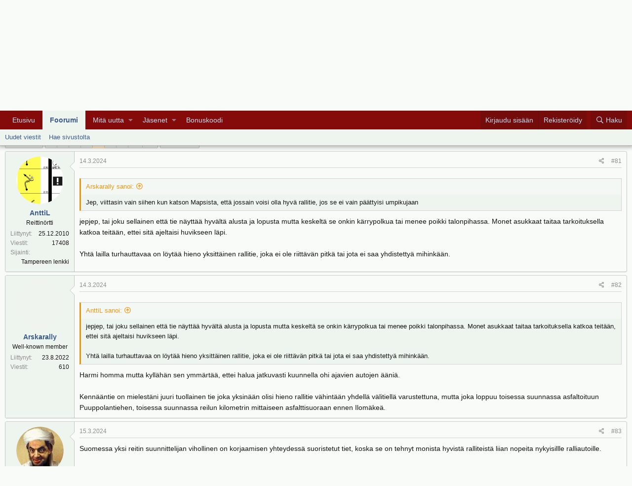

--- FILE ---
content_type: text/html; charset=utf-8
request_url: https://f1-forum.fi/threads/secto-rally-finland-2024.24454/page-5
body_size: 21804
content:
<!DOCTYPE html>
<html id="XF" lang="fi-FI" dir="LTR"
	data-app="public"
	data-template="thread_view"
	data-container-key="node-48"
	data-content-key="thread-24454"
	data-logged-in="false"
	data-cookie-prefix="xf_"
	data-csrf="1768573917,f602e80d299d180db9624eccfa638357"
	class="has-no-js template-thread_view"
	>
<head>
	<meta charset="utf-8" />
	<meta http-equiv="X-UA-Compatible" content="IE=Edge" />
	<meta name="viewport" content="width=device-width, initial-scale=1, viewport-fit=cover">

	
	
	

	<title>Secto Rally Finland 2024 | Sivu 5 | F1-Forum</title>

	
		
		<meta name="description" content="Jep, viittasin vain siihen kun katson Mapsista, että jossain voisi olla hyvä rallitie, jos se ei vain päättyisi umpikujaan

jepjep, tai joku sellainen että..." />
		<meta property="og:description" content="Jep, viittasin vain siihen kun katson Mapsista, että jossain voisi olla hyvä rallitie, jos se ei vain päättyisi umpikujaan

jepjep, tai joku sellainen että tie näyttää hyvältä alusta ja lopusta mutta keskeltä se onkin kärrypolkua tai menee poikki talonpihassa. Monet asukkaat taitaa..." />
		<meta property="twitter:description" content="Jep, viittasin vain siihen kun katson Mapsista, että jossain voisi olla hyvä rallitie, jos se ei vain päättyisi umpikujaan

jepjep, tai joku sellainen että tie näyttää hyvältä alusta ja lopusta..." />
	
	
		<meta property="og:url" content="https://f1-forum.fi/threads/secto-rally-finland-2024.24454/" />
	
		<link rel="canonical" href="https://f1-forum.fi/threads/secto-rally-finland-2024.24454/page-5" />
	
		<link rel="prev" href="/threads/secto-rally-finland-2024.24454/page-4" />
	
		<link rel="next" href="/threads/secto-rally-finland-2024.24454/page-6" />
	
		
        <!-- App Indexing for Google Search -->
        <link href="android-app://com.quoord.tapatalkpro.activity/tapatalk/f1-forum.fi/?ttfid=2195069&location=topic&tid=24454&page=5&perpage=20&channel=google-indexing" rel="alternate" />
        <link href="ios-app://307880732/tapatalk/f1-forum.fi/?ttfid=2195069&location=topic&tid=24454&page=5&perpage=20&channel=google-indexing" rel="alternate" />
        
        <link href="https://groups.tapatalk-cdn.com/static/manifest/manifest.json" rel="manifest">
        
        <meta name="apple-itunes-app" content="app-id=307880732, affiliate-data=at=10lR7C, app-argument=tapatalk://f1-forum.fi/?ttfid=2195069&location=topic&tid=24454&page=5&perpage=20" />
        
	

	
		
	
	
	<meta property="og:site_name" content="F1-Forum" />


	
	
		
	
	
	<meta property="og:type" content="website" />


	
	
		
	
	
	
		<meta property="og:title" content="Secto Rally Finland 2024" />
		<meta property="twitter:title" content="Secto Rally Finland 2024" />
	


	
	
	
	

	
		<meta name="theme-color" content="#000" />
	

	
	

	


	<link rel="preload" href="/styles/fonts/fa/fa-regular-400.woff2?_v=5.12.0" as="font" type="font/woff2" crossorigin="anonymous" />


	<link rel="preload" href="/styles/fonts/fa/fa-solid-900.woff2?_v=5.12.0" as="font" type="font/woff2" crossorigin="anonymous" />


<link rel="preload" href="/styles/fonts/fa/fa-brands-400.woff2?_v=5.12.0" as="font" type="font/woff2" crossorigin="anonymous" />

	<link rel="stylesheet" href="/css.php?css=public%3Anormalize.css%2Cpublic%3Acore.less%2Cpublic%3Aapp.less&amp;s=1&amp;l=2&amp;d=1766443853&amp;k=cb1de6b6f1ac460ae7085085ecc122debd6855c0" />

	<link rel="stylesheet" href="/css.php?css=public%3Abb_code.less%2Cpublic%3Amessage.less%2Cpublic%3Ashare_controls.less%2Cpublic%3Aextra.less&amp;s=1&amp;l=2&amp;d=1766443853&amp;k=13614ca9805ddb786df324bdfde34c6dd478c269" />

	
		<script src="/js/xf/preamble.min.js?_v=f14c6856"></script>
	


	
		<link rel="icon" type="image/png" href="/favicon.ico" sizes="32x32" />
	
	
	
	<script async src="https://www.googletagmanager.com/gtag/js?id=UA-699762-2"></script>
	<script>
		window.dataLayer = window.dataLayer || [];
		function gtag(){dataLayer.push(arguments);}
		gtag('js', new Date());
		gtag('config', 'UA-699762-2', {
			// 
			
			
		});
	</script>

</head>
<body data-template="thread_view">

<div class="p-pageWrapper" id="top">



<header class="p-header" id="header">
	<div class="p-header-inner">
		<div class="p-header-content">

			<div class="p-header-logo p-header-logo--image">
				<a href="https://f1-forum.fi">
					<img src="/graphics/logo220x78.png"
						alt="F1-Forum"
						srcset="/graphics/logo440x155.png 2x" />
				</a>
			</div>

			
		</div>
	</div>
</header>





	<div class="p-navSticky p-navSticky--all" data-xf-init="sticky-header">
		
	<nav class="p-nav">
		<div class="p-nav-inner">
			<a class="p-nav-menuTrigger" data-xf-click="off-canvas" data-menu=".js-headerOffCanvasMenu" role="button" tabindex="0">
				<i aria-hidden="true"></i>
				<span class="p-nav-menuText">Valikko</span>
			</a>

			<div class="p-nav-smallLogo">
				<a href="https://f1-forum.fi">
					<img src="/graphics/logo220x78.png"
						alt="F1-Forum"
					srcset="/graphics/logo440x155.png 2x" />
				</a>
			</div>

			<div class="p-nav-scroller hScroller" data-xf-init="h-scroller" data-auto-scroll=".p-navEl.is-selected">
				<div class="hScroller-scroll">
					<ul class="p-nav-list js-offCanvasNavSource">
					
						<li>
							
	<div class="p-navEl " >
		

			
	
	<a href="https://f1-forum.fi"
		class="p-navEl-link "
		
		data-xf-key="1"
		data-nav-id="home">Etusivu</a>


			

		
		
	</div>

						</li>
					
						<li>
							
	<div class="p-navEl is-selected" data-has-children="true">
		

			
	
	<a href="/"
		class="p-navEl-link p-navEl-link--splitMenu "
		
		
		data-nav-id="forums">Foorumi</a>


			<a data-xf-key="2"
				data-xf-click="menu"
				data-menu-pos-ref="< .p-navEl"
				class="p-navEl-splitTrigger"
				role="button"
				tabindex="0"
				aria-label="Toggle expanded"
				aria-expanded="false"
				aria-haspopup="true"></a>

		
		
			<div class="menu menu--structural" data-menu="menu" aria-hidden="true">
				<div class="menu-content">
					
						
	
	
	<a href="/whats-new/posts/"
		class="menu-linkRow u-indentDepth0 js-offCanvasCopy "
		
		
		data-nav-id="newPosts">Uudet viestit</a>

	

					
						
	
	
	<a href="/search/?type=post"
		class="menu-linkRow u-indentDepth0 js-offCanvasCopy "
		
		
		data-nav-id="searchForums">Hae sivustolta</a>

	

					
				</div>
			</div>
		
	</div>

						</li>
					
						<li>
							
	<div class="p-navEl " data-has-children="true">
		

			
	
	<a href="/whats-new/"
		class="p-navEl-link p-navEl-link--splitMenu "
		
		
		data-nav-id="whatsNew">Mitä uutta</a>


			<a data-xf-key="3"
				data-xf-click="menu"
				data-menu-pos-ref="< .p-navEl"
				class="p-navEl-splitTrigger"
				role="button"
				tabindex="0"
				aria-label="Toggle expanded"
				aria-expanded="false"
				aria-haspopup="true"></a>

		
		
			<div class="menu menu--structural" data-menu="menu" aria-hidden="true">
				<div class="menu-content">
					
						
	
	
	<a href="/whats-new/posts/"
		class="menu-linkRow u-indentDepth0 js-offCanvasCopy "
		 rel="nofollow"
		
		data-nav-id="whatsNewPosts">Uudet viestit</a>

	

					
						
	
	
	<a href="/whats-new/profile-posts/"
		class="menu-linkRow u-indentDepth0 js-offCanvasCopy "
		 rel="nofollow"
		
		data-nav-id="whatsNewProfilePosts">Uudet profiiliviestit</a>

	

					
						
	
	
	<a href="/whats-new/latest-activity"
		class="menu-linkRow u-indentDepth0 js-offCanvasCopy "
		 rel="nofollow"
		
		data-nav-id="latestActivity">Viime toiminnot</a>

	

					
				</div>
			</div>
		
	</div>

						</li>
					
						<li>
							
	<div class="p-navEl " data-has-children="true">
		

			
	
	<a href="/members/"
		class="p-navEl-link p-navEl-link--splitMenu "
		
		
		data-nav-id="members">Jäsenet</a>


			<a data-xf-key="4"
				data-xf-click="menu"
				data-menu-pos-ref="< .p-navEl"
				class="p-navEl-splitTrigger"
				role="button"
				tabindex="0"
				aria-label="Toggle expanded"
				aria-expanded="false"
				aria-haspopup="true"></a>

		
		
			<div class="menu menu--structural" data-menu="menu" aria-hidden="true">
				<div class="menu-content">
					
						
	
	
	<a href="/online/"
		class="menu-linkRow u-indentDepth0 js-offCanvasCopy "
		
		
		data-nav-id="currentVisitors">Tämänhetkiset kävijät</a>

	

					
						
	
	
	<a href="/whats-new/profile-posts/"
		class="menu-linkRow u-indentDepth0 js-offCanvasCopy "
		 rel="nofollow"
		
		data-nav-id="newProfilePosts">Uudet profiiliviestit</a>

	

					
						
	
	
	<a href="/search/?type=profile_post"
		class="menu-linkRow u-indentDepth0 js-offCanvasCopy "
		
		
		data-nav-id="searchProfilePosts">Hae profiiliviesteistä</a>

	

					
				</div>
			</div>
		
	</div>

						</li>
					
						<li>
							
	<div class="p-navEl " >
		

			
	
	<a href="https://bonuskoodi.bonuscodes.com/"
		class="p-navEl-link "
		
		data-xf-key="5"
		data-nav-id="1001">Bonuskoodi</a>


			

		
		
	</div>

						</li>
					
					</ul>
				</div>
			</div>

			<div class="p-nav-opposite">
				<div class="p-navgroup p-account p-navgroup--guest">
					
						<a href="/login/" class="p-navgroup-link p-navgroup-link--textual p-navgroup-link--logIn"
							data-xf-click="overlay" data-follow-redirects="on">
							<span class="p-navgroup-linkText">Kirjaudu sisään</span>
						</a>
						
							<a href="/register/" class="p-navgroup-link p-navgroup-link--textual p-navgroup-link--register"
								data-xf-click="overlay" data-follow-redirects="on">
								<span class="p-navgroup-linkText">Rekisteröidy</span>
							</a>
						
					
				</div>

				<div class="p-navgroup p-discovery">
					<a href="/whats-new/"
						class="p-navgroup-link p-navgroup-link--iconic p-navgroup-link--whatsnew"
						aria-label="Yleiskatsaus"
						title="Yleiskatsaus">
						<i aria-hidden="true"></i>
						<span class="p-navgroup-linkText">Yleiskatsaus</span>
					</a>

					
						<a href="/search/"
							class="p-navgroup-link p-navgroup-link--iconic p-navgroup-link--search"
							data-xf-click="menu"
							data-xf-key="/"
							aria-label="Haku"
							aria-expanded="false"
							aria-haspopup="true"
							title="Haku">
							<i aria-hidden="true"></i>
							<span class="p-navgroup-linkText">Haku</span>
						</a>
						<div class="menu menu--structural menu--wide" data-menu="menu" aria-hidden="true">
							<form action="/search/search" method="post"
								class="menu-content"
								data-xf-init="quick-search">

								<h3 class="menu-header">Haku</h3>
								
								<div class="menu-row">
									
										<div class="inputGroup inputGroup--joined">
											<input type="text" class="input" name="keywords" placeholder="Haku..." aria-label="Haku" data-menu-autofocus="true" />
											
			<select name="constraints" class="js-quickSearch-constraint input" aria-label="Search within">
				<option value="">Kaikkialta</option>
<option value="{&quot;search_type&quot;:&quot;post&quot;}">Viestiketjut</option>
<option value="{&quot;search_type&quot;:&quot;post&quot;,&quot;c&quot;:{&quot;nodes&quot;:[48],&quot;child_nodes&quot;:1}}">Tämä osio</option>
<option value="{&quot;search_type&quot;:&quot;post&quot;,&quot;c&quot;:{&quot;thread&quot;:24454}}">Tämä viestiketju</option>

			</select>
		
										</div>
									
								</div>

								
								<div class="menu-row">
									<label class="iconic"><input type="checkbox"  name="c[title_only]" value="1" /><i aria-hidden="true"></i><span class="iconic-label">Hae vain otsikoista</span></label>

								</div>
								
								<div class="menu-row">
									<div class="inputGroup">
										<span class="inputGroup-text" id="ctrl_search_menu_by_member">Kirjoittaja:</span>
										<input type="text" class="input" name="c[users]" data-xf-init="auto-complete" placeholder="Jäsen" aria-labelledby="ctrl_search_menu_by_member" />
									</div>
								</div>
								<div class="menu-footer">
									<span class="menu-footer-controls">
										<button type="submit" class="button--primary button button--icon button--icon--search"><span class="button-text">Haku</span></button>
										<a href="/search/" class="button"><span class="button-text">Mukautettu haku...</span></a>
									</span>
								</div>

								<input type="hidden" name="_xfToken" value="1768573917,f602e80d299d180db9624eccfa638357" />
							</form>
						</div>
					
				</div>
			</div>
		</div>
	</nav>

		
	
		<div class="p-sectionLinks">
			<div class="p-sectionLinks-inner hScroller" data-xf-init="h-scroller">
				<div class="hScroller-scroll">
					<ul class="p-sectionLinks-list">
					
						<li>
							
	<div class="p-navEl " >
		

			
	
	<a href="/whats-new/posts/"
		class="p-navEl-link "
		
		data-xf-key="alt+1"
		data-nav-id="newPosts">Uudet viestit</a>


			

		
		
	</div>

						</li>
					
						<li>
							
	<div class="p-navEl " >
		

			
	
	<a href="/search/?type=post"
		class="p-navEl-link "
		
		data-xf-key="alt+2"
		data-nav-id="searchForums">Hae sivustolta</a>


			

		
		
	</div>

						</li>
					
					</ul>
				</div>
			</div>
		</div>
	

	</div>


<div class="offCanvasMenu offCanvasMenu--nav js-headerOffCanvasMenu" data-menu="menu" aria-hidden="true" data-ocm-builder="navigation">
	<div class="offCanvasMenu-backdrop" data-menu-close="true"></div>
	<div class="offCanvasMenu-content">
		<div class="offCanvasMenu-header">
			Valikko
			<a class="offCanvasMenu-closer" data-menu-close="true" role="button" tabindex="0" aria-label="Sulje"></a>
		</div>
		
			<div class="p-offCanvasRegisterLink">
				<div class="offCanvasMenu-linkHolder">
					<a href="/login/" class="offCanvasMenu-link" data-xf-click="overlay" data-menu-close="true">
						Kirjaudu sisään
					</a>
				</div>
				<hr class="offCanvasMenu-separator" />
				
					<div class="offCanvasMenu-linkHolder">
						<a href="/register/" class="offCanvasMenu-link" data-xf-click="overlay" data-menu-close="true">
							Rekisteröidy
						</a>
					</div>
					<hr class="offCanvasMenu-separator" />
				
			</div>
		
		<div class="js-offCanvasNavTarget"></div>
	</div>
</div>

<div class="p-body">
	<div class="p-body-inner">
		<!--XF:EXTRA_OUTPUT-->

		

		

		
		
	
		<ul class="p-breadcrumbs "
			itemscope itemtype="https://schema.org/BreadcrumbList">
		
			

			
			
				
				
	<li itemprop="itemListElement" itemscope itemtype="https://schema.org/ListItem">
		<a href="https://f1-forum.fi" itemprop="item">
			<span itemprop="name">Etusivu</span>
		</a>
		<meta itemprop="position" content="1" />
	</li>

			

			
				
				
	<li itemprop="itemListElement" itemscope itemtype="https://schema.org/ListItem">
		<a href="/" itemprop="item">
			<span itemprop="name">Foorumi</span>
		</a>
		<meta itemprop="position" content="2" />
	</li>

			
			
				
				
	<li itemprop="itemListElement" itemscope itemtype="https://schema.org/ListItem">
		<a href="/#moottoriurheilu.47" itemprop="item">
			<span itemprop="name">Moottoriurheilu</span>
		</a>
		<meta itemprop="position" content="3" />
	</li>

			
				
				
	<li itemprop="itemListElement" itemscope itemtype="https://schema.org/ListItem">
		<a href="/forums/ralli.48/" itemprop="item">
			<span itemprop="name">Ralli</span>
		</a>
		<meta itemprop="position" content="4" />
	</li>

			

		
		</ul>
	

		

		
	<noscript><div class="blockMessage blockMessage--important blockMessage--iconic u-noJsOnly">JavaScript pois käytöstä. Saadaksesi kaiken irti sivustosta, ole hyvä ja salli JavaScriptin käyttö selaimessasi.</div></noscript>

		
	<!--[if lt IE 9]><div class="blockMessage blockMessage&#45;&#45;important blockMessage&#45;&#45;iconic">Käytät vanhentunutta selainta. Kyseinen selain ei pakosti näytä tätä tai muita sivustoja oikein. Sinun tulisi päivittää selaimesi tai käyttää <a href="https://www.google.com/chrome/browser/" target="_blank">vaihtoehtoista selainta.</a>.</div><![endif]-->


		
			<div class="p-body-header">
			
				
					<div class="p-title ">
					
						
							<h1 class="p-title-value">Secto Rally Finland 2024</h1>
						
						
					
					</div>
				

				
					<div class="p-description">
	<ul class="listInline listInline--bullet">
		<li>
			<i class="fa--xf far fa-user" aria-hidden="true" title="Viestiketjun aloittaja"></i>
			<span class="u-srOnly">Viestiketjun aloittaja</span>

			<a href="/members/anttil.6642/" class="username  u-concealed" dir="auto" data-user-id="6642" data-xf-init="member-tooltip">AnttiL</a>
		</li>
		<li>
			<i class="fa--xf far fa-clock" aria-hidden="true" title="Aloituspäivämäärä"></i>
			<span class="u-srOnly">Aloituspäivämäärä</span>

			<a href="/threads/secto-rally-finland-2024.24454/" class="u-concealed"><time  class="u-dt" dir="auto" datetime="2024-03-04T11:05:14+0200" data-time="1709543114" data-date-string="4.3.2024" data-time-string="11:05" title="4.3.2024 klo 11:05">4.3.2024</time></a>
		</li>
		
	</ul>
</div>
				
			
			</div>
		

		<div class="p-body-main  ">
			

			<div class="p-body-content">
				
				<div class="p-body-pageContent">








	
	
	
		
	
	
	


	
	
	
		
	
	
	


	
	
		
	
	
	


	
	









	

	
		
	







	






<div class="block block--messages" data-xf-init="" data-type="post" data-href="/inline-mod/">

	
	


	<div class="block-outer"><div class="block-outer-main"><nav class="pageNavWrapper pageNavWrapper--full ">



<div class="pageNav pageNav--skipStart pageNav--skipEnd">
	
		<a href="/threads/secto-rally-finland-2024.24454/page-4" class="pageNav-jump pageNav-jump--prev">Edellinen</a>
	

	<ul class="pageNav-main">
		

	
		<li class="pageNav-page "><a href="/threads/secto-rally-finland-2024.24454/">1</a></li>
	


		
			
				

	
		<li class="pageNav-page pageNav-page--earlier"><a href="/threads/secto-rally-finland-2024.24454/page-2">2</a></li>
	

				
		

		
			

	
		<li class="pageNav-page pageNav-page--earlier"><a href="/threads/secto-rally-finland-2024.24454/page-3">3</a></li>
	

		
			

	
		<li class="pageNav-page pageNav-page--earlier"><a href="/threads/secto-rally-finland-2024.24454/page-4">4</a></li>
	

		
			

	
		<li class="pageNav-page pageNav-page--current "><a href="/threads/secto-rally-finland-2024.24454/page-5">5</a></li>
	

		
			

	
		<li class="pageNav-page pageNav-page--later"><a href="/threads/secto-rally-finland-2024.24454/page-6">6</a></li>
	

		
			

	
		<li class="pageNav-page pageNav-page--later"><a href="/threads/secto-rally-finland-2024.24454/page-7">7</a></li>
	

		

		
			
				<li class="pageNav-page pageNav-page--skip pageNav-page--skipEnd">
					<a data-xf-init="tooltip" title="Mene sivulle"
						data-xf-click="menu"
						role="button" tabindex="0" aria-expanded="false" aria-haspopup="true">...</a>
					

	<div class="menu menu--pageJump" data-menu="menu" aria-hidden="true">
		<div class="menu-content">
			<h4 class="menu-header">Mene sivulle</h4>
			<div class="menu-row" data-xf-init="page-jump" data-page-url="/threads/secto-rally-finland-2024.24454/page-%page%">
				<div class="inputGroup inputGroup--numbers">
					<div class="inputGroup inputGroup--numbers inputNumber" data-xf-init="number-box"><input type="number" pattern="\d*" class="input input--number js-numberBoxTextInput input input--numberNarrow js-pageJumpPage" value="8"  min="1" max="50" step="1" required="required" data-menu-autofocus="true" /></div>
					<span class="inputGroup-text"><button type="button" class="js-pageJumpGo button"><span class="button-text">Suorita</span></button></span>
				</div>
			</div>
		</div>
	</div>

				</li>
			
		

		

	
		<li class="pageNav-page "><a href="/threads/secto-rally-finland-2024.24454/page-50">50</a></li>
	

	</ul>

	
		<a href="/threads/secto-rally-finland-2024.24454/page-6" class="pageNav-jump pageNav-jump--next">Seuraava</a>
	
</div>

<div class="pageNavSimple">
	
		<a href="/threads/secto-rally-finland-2024.24454/"
			class="pageNavSimple-el pageNavSimple-el--first"
			data-xf-init="tooltip" title="Ensimmäinen">
			<i aria-hidden="true"></i> <span class="u-srOnly">Ensimmäinen</span>
		</a>
		<a href="/threads/secto-rally-finland-2024.24454/page-4" class="pageNavSimple-el pageNavSimple-el--prev">
			<i aria-hidden="true"></i> Edellinen
		</a>
	

	<a class="pageNavSimple-el pageNavSimple-el--current"
		data-xf-init="tooltip" title="Mene sivulle"
		data-xf-click="menu" role="button" tabindex="0" aria-expanded="false" aria-haspopup="true">
		5 / 50
	</a>
	

	<div class="menu menu--pageJump" data-menu="menu" aria-hidden="true">
		<div class="menu-content">
			<h4 class="menu-header">Mene sivulle</h4>
			<div class="menu-row" data-xf-init="page-jump" data-page-url="/threads/secto-rally-finland-2024.24454/page-%page%">
				<div class="inputGroup inputGroup--numbers">
					<div class="inputGroup inputGroup--numbers inputNumber" data-xf-init="number-box"><input type="number" pattern="\d*" class="input input--number js-numberBoxTextInput input input--numberNarrow js-pageJumpPage" value="5"  min="1" max="50" step="1" required="required" data-menu-autofocus="true" /></div>
					<span class="inputGroup-text"><button type="button" class="js-pageJumpGo button"><span class="button-text">Suorita</span></button></span>
				</div>
			</div>
		</div>
	</div>


	
		<a href="/threads/secto-rally-finland-2024.24454/page-6" class="pageNavSimple-el pageNavSimple-el--next">
			Seuraava <i aria-hidden="true"></i>
		</a>
		<a href="/threads/secto-rally-finland-2024.24454/page-50"
			class="pageNavSimple-el pageNavSimple-el--last"
			data-xf-init="tooltip" title="Last">
			<i aria-hidden="true"></i> <span class="u-srOnly">Last</span>
		</a>
	
</div>

</nav>



</div></div>

	<div class="block-outer js-threadStatusField"></div>

	<div class="block-container lbContainer"
		data-xf-init="lightbox select-to-quote"
		data-message-selector=".js-post"
		data-lb-id="thread-24454"
		data-lb-universal="0">

		<div class="block-body js-replyNewMessageContainer">
			
				
					
	
	
	<article class="message message--post js-post js-inlineModContainer  "
		data-author="AnttiL"
		data-content="post-2394008"
		id="js-post-2394008">

		<span class="u-anchorTarget" id="post-2394008"></span>

		<div class="message-inner">
			<div class="message-cell message-cell--user">
				

	<section itemscope itemtype="https://schema.org/Person" class="message-user">
		<div class="message-avatar ">
			<div class="message-avatar-wrapper">
				<a href="/members/anttil.6642/" class="avatar avatar--m" data-user-id="6642" data-xf-init="member-tooltip">
			<img src="/data/avatars/m/6/6642.jpg?1643053314" srcset="/data/avatars/l/6/6642.jpg?1643053314 2x" alt="AnttiL" class="avatar-u6642-m" itemprop="image" /> 
		</a>
				
			</div>
		</div>
		<div class="message-userDetails">
			<h4 class="message-name"><a href="/members/anttil.6642/" class="username " dir="auto" data-user-id="6642" data-xf-init="member-tooltip" itemprop="name">AnttiL</a></h4>
			<h5 class="userTitle message-userTitle" dir="auto" itemprop="jobTitle">Reittinörtti</h5>
			
		</div>
		
			
			
				<div class="message-userExtras">
				
					
						<dl class="pairs pairs--justified">
							<dt>Liittynyt</dt>
							<dd>25.12.2010</dd>
						</dl>
					
					
						<dl class="pairs pairs--justified">
							<dt>Viestit</dt>
							<dd>17408</dd>
						</dl>
					
					
					
					
					
						<dl class="pairs pairs--justified">
							<dt>Sijainti</dt>
							<dd>
								
									<a href="/misc/location-info?location=Tampereen+lenkki" rel="nofollow noreferrer" target="_blank" class="u-concealed">Tampereen lenkki</a>
								
							</dd>
						</dl>
					
					
					
				
				</div>
			
		
		<span class="message-userArrow"></span>
	</section>

			</div>
			<div class="message-cell message-cell--main">
				<div class="message-main js-quickEditTarget">

					<header class="message-attribution message-attribution--split">
						<div class="message-attribution-main">
							<a href="/threads/secto-rally-finland-2024.24454/post-2394008" class="u-concealed"
								rel="nofollow">
								<time  class="u-dt" dir="auto" datetime="2024-03-14T15:13:26+0200" data-time="1710422006" data-date-string="14.3.2024" data-time-string="15:13" title="14.3.2024 klo 15:13">14.3.2024</time>
							</a>
						</div>

						<ul class="message-attribution-opposite message-attribution-opposite--list">
							
							<li>
								<a href="/threads/secto-rally-finland-2024.24454/post-2394008"
									data-xf-init="share-tooltip" data-href="/posts/2394008/share"
									rel="nofollow">
									<i class="fa--xf far fa-share-alt" aria-hidden="true"></i>
								</a>
							</li>
							
							
								<li>
									<a href="/threads/secto-rally-finland-2024.24454/post-2394008" rel="nofollow">
										#81
									</a>
								</li>
							
						</ul>
					</header>

					<div class="message-content js-messageContent">

						
						
						

						<div class="message-userContent lbContainer js-lbContainer "
							data-lb-id="post-2394008"
							data-lb-caption-desc="AnttiL &middot; 14.3.2024 klo 15:13">

							

							<article class="message-body js-selectToQuote">
								
								<div class="bbWrapper"><blockquote class="bbCodeBlock bbCodeBlock--expandable bbCodeBlock--quote">
	
		<div class="bbCodeBlock-title">
			
				<a href="/goto/post?id=2394007"
					class="bbCodeBlock-sourceJump"
					data-xf-click="attribution"
					data-content-selector="#post-2394007">Arskarally sanoi:</a>
			
		</div>
	
	<div class="bbCodeBlock-content">
		
		<div class="bbCodeBlock-expandContent ">
			Jep, viittasin vain siihen kun katson Mapsista, että jossain voisi olla hyvä rallitie, jos se ei vain päättyisi umpikujaan
		</div>
		<div class="bbCodeBlock-expandLink"><a>Klikkaa laajentaaksesi...</a></div>
	</div>
</blockquote>jepjep, tai joku sellainen että tie näyttää hyvältä alusta ja lopusta mutta keskeltä se onkin kärrypolkua tai menee poikki talonpihassa. Monet asukkaat taitaa tarkoituksella katkoa teitään, ettei sitä ajeltaisi huvikseen läpi.<br />
<br />
Yhtä lailla turhauttavaa on löytää hieno yksittäinen rallitie, joka ei ole riittävän pitkä tai jota ei saa yhdistettyä mihinkään.</div>
								<div class="js-selectToQuoteEnd">&nbsp;</div>
								
							</article>

							

							
						</div>

						

						
	

					</div>

					<footer class="message-footer">
						

						<div class="reactionsBar js-reactionsList ">
							
						</div>

						<div class="js-historyTarget message-historyTarget toggleTarget" data-href="trigger-href"></div>
					</footer>
				</div>
			</div>
			
		</div>
	</article>

	

				
			
				
					
	
	
	<article class="message message--post js-post js-inlineModContainer  "
		data-author="Arskarally"
		data-content="post-2394009"
		id="js-post-2394009">

		<span class="u-anchorTarget" id="post-2394009"></span>

		<div class="message-inner">
			<div class="message-cell message-cell--user">
				

	<section itemscope itemtype="https://schema.org/Person" class="message-user">
		<div class="message-avatar ">
			<div class="message-avatar-wrapper">
				<a href="/members/arskarally.11694/" class="avatar avatar--m avatar--default avatar--default--image" data-user-id="11694" data-xf-init="member-tooltip">
			<span class="avatar-u11694-m"></span> 
		</a>
				
			</div>
		</div>
		<div class="message-userDetails">
			<h4 class="message-name"><a href="/members/arskarally.11694/" class="username " dir="auto" data-user-id="11694" data-xf-init="member-tooltip" itemprop="name">Arskarally</a></h4>
			<h5 class="userTitle message-userTitle" dir="auto" itemprop="jobTitle">Well-known member</h5>
			
		</div>
		
			
			
				<div class="message-userExtras">
				
					
						<dl class="pairs pairs--justified">
							<dt>Liittynyt</dt>
							<dd>23.8.2022</dd>
						</dl>
					
					
						<dl class="pairs pairs--justified">
							<dt>Viestit</dt>
							<dd>610</dd>
						</dl>
					
					
					
					
					
					
					
				
				</div>
			
		
		<span class="message-userArrow"></span>
	</section>

			</div>
			<div class="message-cell message-cell--main">
				<div class="message-main js-quickEditTarget">

					<header class="message-attribution message-attribution--split">
						<div class="message-attribution-main">
							<a href="/threads/secto-rally-finland-2024.24454/post-2394009" class="u-concealed"
								rel="nofollow">
								<time  class="u-dt" dir="auto" datetime="2024-03-14T15:28:39+0200" data-time="1710422919" data-date-string="14.3.2024" data-time-string="15:28" title="14.3.2024 klo 15:28">14.3.2024</time>
							</a>
						</div>

						<ul class="message-attribution-opposite message-attribution-opposite--list">
							
							<li>
								<a href="/threads/secto-rally-finland-2024.24454/post-2394009"
									data-xf-init="share-tooltip" data-href="/posts/2394009/share"
									rel="nofollow">
									<i class="fa--xf far fa-share-alt" aria-hidden="true"></i>
								</a>
							</li>
							
							
								<li>
									<a href="/threads/secto-rally-finland-2024.24454/post-2394009" rel="nofollow">
										#82
									</a>
								</li>
							
						</ul>
					</header>

					<div class="message-content js-messageContent">

						
						
						

						<div class="message-userContent lbContainer js-lbContainer "
							data-lb-id="post-2394009"
							data-lb-caption-desc="Arskarally &middot; 14.3.2024 klo 15:28">

							

							<article class="message-body js-selectToQuote">
								
								<div class="bbWrapper"><blockquote class="bbCodeBlock bbCodeBlock--expandable bbCodeBlock--quote">
	
		<div class="bbCodeBlock-title">
			
				<a href="/goto/post?id=2394008"
					class="bbCodeBlock-sourceJump"
					data-xf-click="attribution"
					data-content-selector="#post-2394008">AnttiL sanoi:</a>
			
		</div>
	
	<div class="bbCodeBlock-content">
		
		<div class="bbCodeBlock-expandContent ">
			jepjep, tai joku sellainen että tie näyttää hyvältä alusta ja lopusta mutta keskeltä se onkin kärrypolkua tai menee poikki talonpihassa. Monet asukkaat taitaa tarkoituksella katkoa teitään, ettei sitä ajeltaisi huvikseen läpi.<br />
<br />
Yhtä lailla turhauttavaa on löytää hieno yksittäinen rallitie, joka ei ole riittävän pitkä tai jota ei saa yhdistettyä mihinkään.
		</div>
		<div class="bbCodeBlock-expandLink"><a>Klikkaa laajentaaksesi...</a></div>
	</div>
</blockquote>Harmi homma mutta kyllähän sen ymmärtää, ettei halua jatkuvasti kuunnella ohi ajavien autojen ääniä.<br />
<br />
Kennääntie on mielestäni juuri tuollainen tie joka yksinään olisi hieno rallitie vähintään yhdellä välitiellä varustettuna, mutta joka loppuu toisessa suunnassa asfaltoituun Puuppolantiehen, toisessa suunnassa reilun kilometrin mittaiseen asfalttisuoraan ennen Ilomäkeä.</div>
								<div class="js-selectToQuoteEnd">&nbsp;</div>
								
							</article>

							

							
						</div>

						

						
	

					</div>

					<footer class="message-footer">
						

						<div class="reactionsBar js-reactionsList ">
							
						</div>

						<div class="js-historyTarget message-historyTarget toggleTarget" data-href="trigger-href"></div>
					</footer>
				</div>
			</div>
			
		</div>
	</article>

	

				
			
				
					
	
	
	<article class="message message--post js-post js-inlineModContainer  "
		data-author="Hartsa76"
		data-content="post-2394027"
		id="js-post-2394027">

		<span class="u-anchorTarget" id="post-2394027"></span>

		<div class="message-inner">
			<div class="message-cell message-cell--user">
				

	<section itemscope itemtype="https://schema.org/Person" class="message-user">
		<div class="message-avatar ">
			<div class="message-avatar-wrapper">
				<a href="/members/hartsa76.7677/" class="avatar avatar--m" data-user-id="7677" data-xf-init="member-tooltip">
			<img src="/data/avatars/m/7/7677.jpg?1583870428"  alt="Hartsa76" class="avatar-u7677-m" itemprop="image" /> 
		</a>
				
			</div>
		</div>
		<div class="message-userDetails">
			<h4 class="message-name"><a href="/members/hartsa76.7677/" class="username " dir="auto" data-user-id="7677" data-xf-init="member-tooltip" itemprop="name">Hartsa76</a></h4>
			<h5 class="userTitle message-userTitle" dir="auto" itemprop="jobTitle">Well-known member</h5>
			
		</div>
		
			
			
				<div class="message-userExtras">
				
					
						<dl class="pairs pairs--justified">
							<dt>Liittynyt</dt>
							<dd>23.2.2012</dd>
						</dl>
					
					
						<dl class="pairs pairs--justified">
							<dt>Viestit</dt>
							<dd>7236</dd>
						</dl>
					
					
					
					
					
					
					
				
				</div>
			
		
		<span class="message-userArrow"></span>
	</section>

			</div>
			<div class="message-cell message-cell--main">
				<div class="message-main js-quickEditTarget">

					<header class="message-attribution message-attribution--split">
						<div class="message-attribution-main">
							<a href="/threads/secto-rally-finland-2024.24454/post-2394027" class="u-concealed"
								rel="nofollow">
								<time  class="u-dt" dir="auto" datetime="2024-03-15T06:56:38+0200" data-time="1710478598" data-date-string="15.3.2024" data-time-string="06:56" title="15.3.2024 klo 06:56">15.3.2024</time>
							</a>
						</div>

						<ul class="message-attribution-opposite message-attribution-opposite--list">
							
							<li>
								<a href="/threads/secto-rally-finland-2024.24454/post-2394027"
									data-xf-init="share-tooltip" data-href="/posts/2394027/share"
									rel="nofollow">
									<i class="fa--xf far fa-share-alt" aria-hidden="true"></i>
								</a>
							</li>
							
							
								<li>
									<a href="/threads/secto-rally-finland-2024.24454/post-2394027" rel="nofollow">
										#83
									</a>
								</li>
							
						</ul>
					</header>

					<div class="message-content js-messageContent">

						
						
						

						<div class="message-userContent lbContainer js-lbContainer "
							data-lb-id="post-2394027"
							data-lb-caption-desc="Hartsa76 &middot; 15.3.2024 klo 06:56">

							

							<article class="message-body js-selectToQuote">
								
								<div class="bbWrapper">Suomessa yksi reitin suunnittelijan vihollinen on korjaamisen yhteydessä suoristetut tiet, koska se on tehnyt monista hyvistä ralliteistä liian nopeita nykyisillle ralliautoille.</div>
								<div class="js-selectToQuoteEnd">&nbsp;</div>
								
							</article>

							

							
						</div>

						

						
	

					</div>

					<footer class="message-footer">
						

						<div class="reactionsBar js-reactionsList ">
							
						</div>

						<div class="js-historyTarget message-historyTarget toggleTarget" data-href="trigger-href"></div>
					</footer>
				</div>
			</div>
			
		</div>
	</article>

	

				
			
				
					
	
	
	<article class="message message--post js-post js-inlineModContainer  "
		data-author="AnttiL"
		data-content="post-2394037"
		id="js-post-2394037">

		<span class="u-anchorTarget" id="post-2394037"></span>

		<div class="message-inner">
			<div class="message-cell message-cell--user">
				

	<section itemscope itemtype="https://schema.org/Person" class="message-user">
		<div class="message-avatar ">
			<div class="message-avatar-wrapper">
				<a href="/members/anttil.6642/" class="avatar avatar--m" data-user-id="6642" data-xf-init="member-tooltip">
			<img src="/data/avatars/m/6/6642.jpg?1643053314" srcset="/data/avatars/l/6/6642.jpg?1643053314 2x" alt="AnttiL" class="avatar-u6642-m" itemprop="image" /> 
		</a>
				
			</div>
		</div>
		<div class="message-userDetails">
			<h4 class="message-name"><a href="/members/anttil.6642/" class="username " dir="auto" data-user-id="6642" data-xf-init="member-tooltip" itemprop="name">AnttiL</a></h4>
			<h5 class="userTitle message-userTitle" dir="auto" itemprop="jobTitle">Reittinörtti</h5>
			
		</div>
		
			
			
				<div class="message-userExtras">
				
					
						<dl class="pairs pairs--justified">
							<dt>Liittynyt</dt>
							<dd>25.12.2010</dd>
						</dl>
					
					
						<dl class="pairs pairs--justified">
							<dt>Viestit</dt>
							<dd>17408</dd>
						</dl>
					
					
					
					
					
						<dl class="pairs pairs--justified">
							<dt>Sijainti</dt>
							<dd>
								
									<a href="/misc/location-info?location=Tampereen+lenkki" rel="nofollow noreferrer" target="_blank" class="u-concealed">Tampereen lenkki</a>
								
							</dd>
						</dl>
					
					
					
				
				</div>
			
		
		<span class="message-userArrow"></span>
	</section>

			</div>
			<div class="message-cell message-cell--main">
				<div class="message-main js-quickEditTarget">

					<header class="message-attribution message-attribution--split">
						<div class="message-attribution-main">
							<a href="/threads/secto-rally-finland-2024.24454/post-2394037" class="u-concealed"
								rel="nofollow">
								<time  class="u-dt" dir="auto" datetime="2024-03-15T09:21:42+0200" data-time="1710487302" data-date-string="15.3.2024" data-time-string="09:21" title="15.3.2024 klo 09:21">15.3.2024</time>
							</a>
						</div>

						<ul class="message-attribution-opposite message-attribution-opposite--list">
							
							<li>
								<a href="/threads/secto-rally-finland-2024.24454/post-2394037"
									data-xf-init="share-tooltip" data-href="/posts/2394037/share"
									rel="nofollow">
									<i class="fa--xf far fa-share-alt" aria-hidden="true"></i>
								</a>
							</li>
							
							
								<li>
									<a href="/threads/secto-rally-finland-2024.24454/post-2394037" rel="nofollow">
										#84
									</a>
								</li>
							
						</ul>
					</header>

					<div class="message-content js-messageContent">

						
						
						

						<div class="message-userContent lbContainer js-lbContainer "
							data-lb-id="post-2394037"
							data-lb-caption-desc="AnttiL &middot; 15.3.2024 klo 09:21">

							

							<article class="message-body js-selectToQuote">
								
								<div class="bbWrapper"><blockquote class="bbCodeBlock bbCodeBlock--expandable bbCodeBlock--quote">
	
		<div class="bbCodeBlock-title">
			
				<a href="/goto/post?id=2394027"
					class="bbCodeBlock-sourceJump"
					data-xf-click="attribution"
					data-content-selector="#post-2394027">Hartsa76 sanoi:</a>
			
		</div>
	
	<div class="bbCodeBlock-content">
		
		<div class="bbCodeBlock-expandContent ">
			Suomessa yksi reitin suunnittelijan vihollinen on korjaamisen yhteydessä suoristetut tiet, koska se on tehnyt monista hyvistä ralliteistä liian nopeita nykyisillle ralliautoille.
		</div>
		<div class="bbCodeBlock-expandLink"><a>Klikkaa laajentaaksesi...</a></div>
	</div>
</blockquote>Näitä ei taida enää nykyään tehdä niin paljoa? 80-90-luvuilla vedettiin surutta hyvi äteitä asvaltille (ja siinä samassa suoremmaksi), nykyään jopa revitään asvalttia pois koska sen ylläpitäminen on kallista.</div>
								<div class="js-selectToQuoteEnd">&nbsp;</div>
								
							</article>

							

							
						</div>

						

						
	

					</div>

					<footer class="message-footer">
						

						<div class="reactionsBar js-reactionsList ">
							
						</div>

						<div class="js-historyTarget message-historyTarget toggleTarget" data-href="trigger-href"></div>
					</footer>
				</div>
			</div>
			
		</div>
	</article>

	

				
			
				
					
	
	
	<article class="message message--post js-post js-inlineModContainer  "
		data-author="Arskarally"
		data-content="post-2395035"
		id="js-post-2395035">

		<span class="u-anchorTarget" id="post-2395035"></span>

		<div class="message-inner">
			<div class="message-cell message-cell--user">
				

	<section itemscope itemtype="https://schema.org/Person" class="message-user">
		<div class="message-avatar ">
			<div class="message-avatar-wrapper">
				<a href="/members/arskarally.11694/" class="avatar avatar--m avatar--default avatar--default--image" data-user-id="11694" data-xf-init="member-tooltip">
			<span class="avatar-u11694-m"></span> 
		</a>
				
			</div>
		</div>
		<div class="message-userDetails">
			<h4 class="message-name"><a href="/members/arskarally.11694/" class="username " dir="auto" data-user-id="11694" data-xf-init="member-tooltip" itemprop="name">Arskarally</a></h4>
			<h5 class="userTitle message-userTitle" dir="auto" itemprop="jobTitle">Well-known member</h5>
			
		</div>
		
			
			
				<div class="message-userExtras">
				
					
						<dl class="pairs pairs--justified">
							<dt>Liittynyt</dt>
							<dd>23.8.2022</dd>
						</dl>
					
					
						<dl class="pairs pairs--justified">
							<dt>Viestit</dt>
							<dd>610</dd>
						</dl>
					
					
					
					
					
					
					
				
				</div>
			
		
		<span class="message-userArrow"></span>
	</section>

			</div>
			<div class="message-cell message-cell--main">
				<div class="message-main js-quickEditTarget">

					<header class="message-attribution message-attribution--split">
						<div class="message-attribution-main">
							<a href="/threads/secto-rally-finland-2024.24454/post-2395035" class="u-concealed"
								rel="nofollow">
								<time  class="u-dt" dir="auto" datetime="2024-03-31T17:01:34+0300" data-time="1711893694" data-date-string="31.3.2024" data-time-string="17:01" title="31.3.2024 klo 17:01">31.3.2024</time>
							</a>
						</div>

						<ul class="message-attribution-opposite message-attribution-opposite--list">
							
							<li>
								<a href="/threads/secto-rally-finland-2024.24454/post-2395035"
									data-xf-init="share-tooltip" data-href="/posts/2395035/share"
									rel="nofollow">
									<i class="fa--xf far fa-share-alt" aria-hidden="true"></i>
								</a>
							</li>
							
							
								<li>
									<a href="/threads/secto-rally-finland-2024.24454/post-2395035" rel="nofollow">
										#85
									</a>
								</li>
							
						</ul>
					</header>

					<div class="message-content js-messageContent">

						
						
						

						<div class="message-userContent lbContainer js-lbContainer "
							data-lb-id="post-2395035"
							data-lb-caption-desc="Arskarally &middot; 31.3.2024 klo 17:01">

							

							<article class="message-body js-selectToQuote">
								
								<div class="bbWrapper">Saarikas on ajettu läpi, hyväpintaisia teitä ja yksi kunnon hyppykin jossain Soidinmäentie 503 tienoilla <img class="smilie smilie--emoji" alt="😀" title="Grinning face    :grinning:" src="https://cdn.jsdelivr.net/gh/joypixels/emoji-assets@5.0/png/64/1f600.png" data-shortname=":grinning:" /> ehdotin kaverille että mentäisiin siihen päivystämään, voi joku kilpailija vielä hajottaa auton hypyssä <img class="smilie smilie--emoji" alt="😃" title="Grinning face with big eyes    :smiley:" src="https://cdn.jsdelivr.net/gh/joypixels/emoji-assets@5.0/png/64/1f603.png" data-shortname=":smiley:" /></div>
								<div class="js-selectToQuoteEnd">&nbsp;</div>
								
							</article>

							

							
						</div>

						

						
	

					</div>

					<footer class="message-footer">
						

						<div class="reactionsBar js-reactionsList ">
							
						</div>

						<div class="js-historyTarget message-historyTarget toggleTarget" data-href="trigger-href"></div>
					</footer>
				</div>
			</div>
			
		</div>
	</article>

	

				
			
				
					
	
	
	<article class="message message--post js-post js-inlineModContainer  "
		data-author="AnttiL"
		data-content="post-2395036"
		id="js-post-2395036">

		<span class="u-anchorTarget" id="post-2395036"></span>

		<div class="message-inner">
			<div class="message-cell message-cell--user">
				

	<section itemscope itemtype="https://schema.org/Person" class="message-user">
		<div class="message-avatar ">
			<div class="message-avatar-wrapper">
				<a href="/members/anttil.6642/" class="avatar avatar--m" data-user-id="6642" data-xf-init="member-tooltip">
			<img src="/data/avatars/m/6/6642.jpg?1643053314" srcset="/data/avatars/l/6/6642.jpg?1643053314 2x" alt="AnttiL" class="avatar-u6642-m" itemprop="image" /> 
		</a>
				
			</div>
		</div>
		<div class="message-userDetails">
			<h4 class="message-name"><a href="/members/anttil.6642/" class="username " dir="auto" data-user-id="6642" data-xf-init="member-tooltip" itemprop="name">AnttiL</a></h4>
			<h5 class="userTitle message-userTitle" dir="auto" itemprop="jobTitle">Reittinörtti</h5>
			
		</div>
		
			
			
				<div class="message-userExtras">
				
					
						<dl class="pairs pairs--justified">
							<dt>Liittynyt</dt>
							<dd>25.12.2010</dd>
						</dl>
					
					
						<dl class="pairs pairs--justified">
							<dt>Viestit</dt>
							<dd>17408</dd>
						</dl>
					
					
					
					
					
						<dl class="pairs pairs--justified">
							<dt>Sijainti</dt>
							<dd>
								
									<a href="/misc/location-info?location=Tampereen+lenkki" rel="nofollow noreferrer" target="_blank" class="u-concealed">Tampereen lenkki</a>
								
							</dd>
						</dl>
					
					
					
				
				</div>
			
		
		<span class="message-userArrow"></span>
	</section>

			</div>
			<div class="message-cell message-cell--main">
				<div class="message-main js-quickEditTarget">

					<header class="message-attribution message-attribution--split">
						<div class="message-attribution-main">
							<a href="/threads/secto-rally-finland-2024.24454/post-2395036" class="u-concealed"
								rel="nofollow">
								<time  class="u-dt" dir="auto" datetime="2024-03-31T17:04:36+0300" data-time="1711893876" data-date-string="31.3.2024" data-time-string="17:04" title="31.3.2024 klo 17:04">31.3.2024</time>
							</a>
						</div>

						<ul class="message-attribution-opposite message-attribution-opposite--list">
							
							<li>
								<a href="/threads/secto-rally-finland-2024.24454/post-2395036"
									data-xf-init="share-tooltip" data-href="/posts/2395036/share"
									rel="nofollow">
									<i class="fa--xf far fa-share-alt" aria-hidden="true"></i>
								</a>
							</li>
							
							
								<li>
									<a href="/threads/secto-rally-finland-2024.24454/post-2395036" rel="nofollow">
										#86
									</a>
								</li>
							
						</ul>
					</header>

					<div class="message-content js-messageContent">

						
						
						

						<div class="message-userContent lbContainer js-lbContainer "
							data-lb-id="post-2395036"
							data-lb-caption-desc="AnttiL &middot; 31.3.2024 klo 17:04">

							

							<article class="message-body js-selectToQuote">
								
								<div class="bbWrapper"><blockquote class="bbCodeBlock bbCodeBlock--expandable bbCodeBlock--quote">
	
		<div class="bbCodeBlock-title">
			
				<a href="/goto/post?id=2395035"
					class="bbCodeBlock-sourceJump"
					data-xf-click="attribution"
					data-content-selector="#post-2395035">Arskarally sanoi:</a>
			
		</div>
	
	<div class="bbCodeBlock-content">
		
		<div class="bbCodeBlock-expandContent ">
			Saarikas on ajettu läpi, hyväpintaisia teitä ja yksi kunnon hyppykin jossain Soidinmäentie 503 tienoilla <img class="smilie smilie--emoji" alt="😀" title="Grinning face    :grinning:" src="https://cdn.jsdelivr.net/gh/joypixels/emoji-assets@5.0/png/64/1f600.png" data-shortname=":grinning:" /> ehdotin kaverille että mentäisiin siihen päivystämään, voi joku kilpailija vielä hajottaa auton hypyssä <img class="smilie smilie--emoji" alt="😃" title="Grinning face with big eyes    :smiley:" src="https://cdn.jsdelivr.net/gh/joypixels/emoji-assets@5.0/png/64/1f603.png" data-shortname=":smiley:" />
		</div>
		<div class="bbCodeBlock-expandLink"><a>Klikkaa laajentaaksesi...</a></div>
	</div>
</blockquote>Kyllä ne kuskit käy nuotittamassa sen. Isompien luokkien autot kestää isoja loikkia ja pienempien luokkien autot ei saa kerättyä vauhtia niin että auto hyppäisi, ainakaan liikaa.<br />
<br />
<div class="bbMediaWrapper">
	<div class="bbMediaWrapper-inner">
		<iframe src="https://www.youtube.com/embed/grrbOpzpbFM?wmode=opaque&start=72"
				width="560" height="315"
				frameborder="0" allowfullscreen="true"></iframe>
	</div>
</div></div>
								<div class="js-selectToQuoteEnd">&nbsp;</div>
								
							</article>

							

							
						</div>

						

						
	

					</div>

					<footer class="message-footer">
						

						<div class="reactionsBar js-reactionsList ">
							
						</div>

						<div class="js-historyTarget message-historyTarget toggleTarget" data-href="trigger-href"></div>
					</footer>
				</div>
			</div>
			
		</div>
	</article>

	

				
			
				
					
	
	
	<article class="message message--post js-post js-inlineModContainer  "
		data-author="Arskarally"
		data-content="post-2395037"
		id="js-post-2395037">

		<span class="u-anchorTarget" id="post-2395037"></span>

		<div class="message-inner">
			<div class="message-cell message-cell--user">
				

	<section itemscope itemtype="https://schema.org/Person" class="message-user">
		<div class="message-avatar ">
			<div class="message-avatar-wrapper">
				<a href="/members/arskarally.11694/" class="avatar avatar--m avatar--default avatar--default--image" data-user-id="11694" data-xf-init="member-tooltip">
			<span class="avatar-u11694-m"></span> 
		</a>
				
			</div>
		</div>
		<div class="message-userDetails">
			<h4 class="message-name"><a href="/members/arskarally.11694/" class="username " dir="auto" data-user-id="11694" data-xf-init="member-tooltip" itemprop="name">Arskarally</a></h4>
			<h5 class="userTitle message-userTitle" dir="auto" itemprop="jobTitle">Well-known member</h5>
			
		</div>
		
			
			
				<div class="message-userExtras">
				
					
						<dl class="pairs pairs--justified">
							<dt>Liittynyt</dt>
							<dd>23.8.2022</dd>
						</dl>
					
					
						<dl class="pairs pairs--justified">
							<dt>Viestit</dt>
							<dd>610</dd>
						</dl>
					
					
					
					
					
					
					
				
				</div>
			
		
		<span class="message-userArrow"></span>
	</section>

			</div>
			<div class="message-cell message-cell--main">
				<div class="message-main js-quickEditTarget">

					<header class="message-attribution message-attribution--split">
						<div class="message-attribution-main">
							<a href="/threads/secto-rally-finland-2024.24454/post-2395037" class="u-concealed"
								rel="nofollow">
								<time  class="u-dt" dir="auto" datetime="2024-03-31T17:07:02+0300" data-time="1711894022" data-date-string="31.3.2024" data-time-string="17:07" title="31.3.2024 klo 17:07">31.3.2024</time>
							</a>
						</div>

						<ul class="message-attribution-opposite message-attribution-opposite--list">
							
							<li>
								<a href="/threads/secto-rally-finland-2024.24454/post-2395037"
									data-xf-init="share-tooltip" data-href="/posts/2395037/share"
									rel="nofollow">
									<i class="fa--xf far fa-share-alt" aria-hidden="true"></i>
								</a>
							</li>
							
							
								<li>
									<a href="/threads/secto-rally-finland-2024.24454/post-2395037" rel="nofollow">
										#87
									</a>
								</li>
							
						</ul>
					</header>

					<div class="message-content js-messageContent">

						
						
						

						<div class="message-userContent lbContainer js-lbContainer "
							data-lb-id="post-2395037"
							data-lb-caption-desc="Arskarally &middot; 31.3.2024 klo 17:07">

							

							<article class="message-body js-selectToQuote">
								
								<div class="bbWrapper"><blockquote class="bbCodeBlock bbCodeBlock--expandable bbCodeBlock--quote">
	
		<div class="bbCodeBlock-title">
			
				<a href="/goto/post?id=2395036"
					class="bbCodeBlock-sourceJump"
					data-xf-click="attribution"
					data-content-selector="#post-2395036">AnttiL sanoi:</a>
			
		</div>
	
	<div class="bbCodeBlock-content">
		
		<div class="bbCodeBlock-expandContent ">
			Kyllä ne kuskit käy nuotittamassa sen. Isompien luokkien autot kestää isoja loikkia ja pienempien luokkien autot ei saa kerättyä vauhtia niin että auto hyppäisi, ainakaan liikaa.<br />
<br />
<div class="bbMediaWrapper">
	<div class="bbMediaWrapper-inner">
		<iframe src="https://www.youtube.com/embed/grrbOpzpbFM?wmode=opaque&start=72"
				width="560" height="315"
				frameborder="0" allowfullscreen="true"></iframe>
	</div>
</div>
		</div>
		<div class="bbCodeBlock-expandLink"><a>Klikkaa laajentaaksesi...</a></div>
	</div>
</blockquote>No silti ihan maukas paikka <img class="smilie smilie--emoji" alt="🤓" title="Nerd face    :nerd:" src="https://cdn.jsdelivr.net/gh/joypixels/emoji-assets@5.0/png/64/1f913.png" data-shortname=":nerd:" /></div>
								<div class="js-selectToQuoteEnd">&nbsp;</div>
								
							</article>

							

							
						</div>

						

						
	

					</div>

					<footer class="message-footer">
						

						<div class="reactionsBar js-reactionsList ">
							
						</div>

						<div class="js-historyTarget message-historyTarget toggleTarget" data-href="trigger-href"></div>
					</footer>
				</div>
			</div>
			
		</div>
	</article>

	

				
			
				
					
	
	
	<article class="message message--post js-post js-inlineModContainer  "
		data-author="Sörsselsön"
		data-content="post-2395038"
		id="js-post-2395038">

		<span class="u-anchorTarget" id="post-2395038"></span>

		<div class="message-inner">
			<div class="message-cell message-cell--user">
				

	<section itemscope itemtype="https://schema.org/Person" class="message-user">
		<div class="message-avatar ">
			<div class="message-avatar-wrapper">
				<a href="/members/soersselsoen.9111/" class="avatar avatar--m" data-user-id="9111" data-xf-init="member-tooltip">
			<img src="/data/avatars/m/9/9111.jpg?1585993641" srcset="/data/avatars/l/9/9111.jpg?1585993641 2x" alt="Sörsselsön" class="avatar-u9111-m" itemprop="image" /> 
		</a>
				
			</div>
		</div>
		<div class="message-userDetails">
			<h4 class="message-name"><a href="/members/soersselsoen.9111/" class="username " dir="auto" data-user-id="9111" data-xf-init="member-tooltip" itemprop="name">Sörsselsön</a></h4>
			<h5 class="userTitle message-userTitle" dir="auto" itemprop="jobTitle">Kui hianoo se sit on?</h5>
			
		</div>
		
			
			
				<div class="message-userExtras">
				
					
						<dl class="pairs pairs--justified">
							<dt>Liittynyt</dt>
							<dd>28.10.2013</dd>
						</dl>
					
					
						<dl class="pairs pairs--justified">
							<dt>Viestit</dt>
							<dd>5178</dd>
						</dl>
					
					
					
					
					
						<dl class="pairs pairs--justified">
							<dt>Sijainti</dt>
							<dd>
								
									<a href="/misc/location-info?location=Parc+Ferm%C3%A9" rel="nofollow noreferrer" target="_blank" class="u-concealed">Parc Fermé</a>
								
							</dd>
						</dl>
					
					
					
				
				</div>
			
		
		<span class="message-userArrow"></span>
	</section>

			</div>
			<div class="message-cell message-cell--main">
				<div class="message-main js-quickEditTarget">

					<header class="message-attribution message-attribution--split">
						<div class="message-attribution-main">
							<a href="/threads/secto-rally-finland-2024.24454/post-2395038" class="u-concealed"
								rel="nofollow">
								<time  class="u-dt" dir="auto" datetime="2024-03-31T17:54:49+0300" data-time="1711896889" data-date-string="31.3.2024" data-time-string="17:54" title="31.3.2024 klo 17:54">31.3.2024</time>
							</a>
						</div>

						<ul class="message-attribution-opposite message-attribution-opposite--list">
							
							<li>
								<a href="/threads/secto-rally-finland-2024.24454/post-2395038"
									data-xf-init="share-tooltip" data-href="/posts/2395038/share"
									rel="nofollow">
									<i class="fa--xf far fa-share-alt" aria-hidden="true"></i>
								</a>
							</li>
							
							
								<li>
									<a href="/threads/secto-rally-finland-2024.24454/post-2395038" rel="nofollow">
										#88
									</a>
								</li>
							
						</ul>
					</header>

					<div class="message-content js-messageContent">

						
						
						

						<div class="message-userContent lbContainer js-lbContainer "
							data-lb-id="post-2395038"
							data-lb-caption-desc="Sörsselsön &middot; 31.3.2024 klo 17:54">

							

							<article class="message-body js-selectToQuote">
								
								<div class="bbWrapper">Ei se vaadi kuin yhden yli-innokkaan fransmannin joka ei kuuntele nuottia niin tarkkaan, ja sitten mennään...<i> yeah, right.</i></div>
								<div class="js-selectToQuoteEnd">&nbsp;</div>
								
							</article>

							

							
						</div>

						

						
	

					</div>

					<footer class="message-footer">
						

						<div class="reactionsBar js-reactionsList ">
							
						</div>

						<div class="js-historyTarget message-historyTarget toggleTarget" data-href="trigger-href"></div>
					</footer>
				</div>
			</div>
			
		</div>
	</article>

	

				
			
				
					
	
	
	<article class="message message--post js-post js-inlineModContainer  "
		data-author="AnttiL"
		data-content="post-2397367"
		id="js-post-2397367">

		<span class="u-anchorTarget" id="post-2397367"></span>

		<div class="message-inner">
			<div class="message-cell message-cell--user">
				

	<section itemscope itemtype="https://schema.org/Person" class="message-user">
		<div class="message-avatar ">
			<div class="message-avatar-wrapper">
				<a href="/members/anttil.6642/" class="avatar avatar--m" data-user-id="6642" data-xf-init="member-tooltip">
			<img src="/data/avatars/m/6/6642.jpg?1643053314" srcset="/data/avatars/l/6/6642.jpg?1643053314 2x" alt="AnttiL" class="avatar-u6642-m" itemprop="image" /> 
		</a>
				
			</div>
		</div>
		<div class="message-userDetails">
			<h4 class="message-name"><a href="/members/anttil.6642/" class="username " dir="auto" data-user-id="6642" data-xf-init="member-tooltip" itemprop="name">AnttiL</a></h4>
			<h5 class="userTitle message-userTitle" dir="auto" itemprop="jobTitle">Reittinörtti</h5>
			
		</div>
		
			
			
				<div class="message-userExtras">
				
					
						<dl class="pairs pairs--justified">
							<dt>Liittynyt</dt>
							<dd>25.12.2010</dd>
						</dl>
					
					
						<dl class="pairs pairs--justified">
							<dt>Viestit</dt>
							<dd>17408</dd>
						</dl>
					
					
					
					
					
						<dl class="pairs pairs--justified">
							<dt>Sijainti</dt>
							<dd>
								
									<a href="/misc/location-info?location=Tampereen+lenkki" rel="nofollow noreferrer" target="_blank" class="u-concealed">Tampereen lenkki</a>
								
							</dd>
						</dl>
					
					
					
				
				</div>
			
		
		<span class="message-userArrow"></span>
	</section>

			</div>
			<div class="message-cell message-cell--main">
				<div class="message-main js-quickEditTarget">

					<header class="message-attribution message-attribution--split">
						<div class="message-attribution-main">
							<a href="/threads/secto-rally-finland-2024.24454/post-2397367" class="u-concealed"
								rel="nofollow">
								<time  class="u-dt" dir="auto" datetime="2024-05-02T15:09:44+0300" data-time="1714651784" data-date-string="2.5.2024" data-time-string="15:09" title="2.5.2024 klo 15:09">2.5.2024</time>
							</a>
						</div>

						<ul class="message-attribution-opposite message-attribution-opposite--list">
							
							<li>
								<a href="/threads/secto-rally-finland-2024.24454/post-2397367"
									data-xf-init="share-tooltip" data-href="/posts/2397367/share"
									rel="nofollow">
									<i class="fa--xf far fa-share-alt" aria-hidden="true"></i>
								</a>
							</li>
							
							
								<li>
									<a href="/threads/secto-rally-finland-2024.24454/post-2397367" rel="nofollow">
										#89
									</a>
								</li>
							
						</ul>
					</header>

					<div class="message-content js-messageContent">

						
						
						

						<div class="message-userContent lbContainer js-lbContainer "
							data-lb-id="post-2397367"
							data-lb-caption-desc="AnttiL &middot; 2.5.2024 klo 15:09">

							

							<article class="message-body js-selectToQuote">
								
								<div class="bbWrapper"><span style="font-size: 22px"><b>



<blockquote class="bbCodeBlock bbCodeBlock--expandable bbCodeBlock--quote">
	
	<div class="bbCodeBlock-content">
		
		<div class="bbCodeBlock-expandContent ">
			Jyväskylän MM-ralli: Ralliradio &amp; Rallichat Areenassa
		</div>
		<div class="bbCodeBlock-expandLink"><a>Klikkaa laajentaaksesi...</a></div>
	</div>
</blockquote></b></span>



<blockquote class="bbCodeBlock bbCodeBlock--expandable bbCodeBlock--quote">
	
	<div class="bbCodeBlock-content">
		
		<div class="bbCodeBlock-expandContent ">
			<b>1.–4.8. Radio Suomi Jyväskylä, Yle.fi/urheilu ja Yle-sovellus</b><br />
Ylen Ralliradio selostaa kaikki Jyväskylän MM-rallin käänteet torstaiaamun testierikoiskokeesta sunnuntain maalijuhlaan. Ralliradio kuuluu Radio Suomi Jyväskylän taajuuksilla ja Yle Areenassa. Kisan päähuomion varastanee <b>Kalle Rovanperä</b>. Joko kaksinkertainen maailmanmestari voittaa ensimmäistä kertaa kotikisansa?<br />
<br />
<i>Ralliradio</i> urakoi neljässä päivässä yhteensä liki 60 tuntia suoraa lähetystä. Reittiselostajina kiitävät <b>Mari Pekkanen, Henri Haapamäki</b> ja <b>Tuomas Rajala</b>. Kisastudiossa äänessä ovat <b>Timo Lievemaa, Salla Syvänen</b> ja <b>Tony Melville</b> myös englanniksi sekä asiantuntijana kymmenkertainen rallin Suomen mestari <b>Juha Salo</b>. Yle Areenassa MM-rallin käänteitä seurataan Ralliradion kuvallisella lähetyksellä. Kisaa pääsee jännittämään muiden kanssa Yle Chatissa, jossa on luvassa kattavaa keskustelua ja värikästä spekulointia koko viikonlopun ajan.<br />
<br />
Ralliradion jatkeena torstai-, perjantai- ja lauantai-iltoina sauhuaa <b>J-P Taskinen</b> <i>Bensaa suonissa</i> -lähetyksissä.
		</div>
		<div class="bbCodeBlock-expandLink"><a>Klikkaa laajentaaksesi...</a></div>
	</div>
</blockquote><a href="https://yle.fi/aihe/a/20-10006643" target="_blank" class="link link--external" rel="nofollow noopener">https://yle.fi/aihe/a/20-10006643</a><br />
<br />
Olympialaiset nakertavat ralliradion tiimiä.</div>
								<div class="js-selectToQuoteEnd">&nbsp;</div>
								
							</article>

							

							
						</div>

						

						
	

					</div>

					<footer class="message-footer">
						

						<div class="reactionsBar js-reactionsList ">
							
						</div>

						<div class="js-historyTarget message-historyTarget toggleTarget" data-href="trigger-href"></div>
					</footer>
				</div>
			</div>
			
		</div>
	</article>

	

				
			
				
					
	
	
	<article class="message message--post js-post js-inlineModContainer  "
		data-author="AnttiL"
		data-content="post-2398875"
		id="js-post-2398875">

		<span class="u-anchorTarget" id="post-2398875"></span>

		<div class="message-inner">
			<div class="message-cell message-cell--user">
				

	<section itemscope itemtype="https://schema.org/Person" class="message-user">
		<div class="message-avatar ">
			<div class="message-avatar-wrapper">
				<a href="/members/anttil.6642/" class="avatar avatar--m" data-user-id="6642" data-xf-init="member-tooltip">
			<img src="/data/avatars/m/6/6642.jpg?1643053314" srcset="/data/avatars/l/6/6642.jpg?1643053314 2x" alt="AnttiL" class="avatar-u6642-m" itemprop="image" /> 
		</a>
				
			</div>
		</div>
		<div class="message-userDetails">
			<h4 class="message-name"><a href="/members/anttil.6642/" class="username " dir="auto" data-user-id="6642" data-xf-init="member-tooltip" itemprop="name">AnttiL</a></h4>
			<h5 class="userTitle message-userTitle" dir="auto" itemprop="jobTitle">Reittinörtti</h5>
			
		</div>
		
			
			
				<div class="message-userExtras">
				
					
						<dl class="pairs pairs--justified">
							<dt>Liittynyt</dt>
							<dd>25.12.2010</dd>
						</dl>
					
					
						<dl class="pairs pairs--justified">
							<dt>Viestit</dt>
							<dd>17408</dd>
						</dl>
					
					
					
					
					
						<dl class="pairs pairs--justified">
							<dt>Sijainti</dt>
							<dd>
								
									<a href="/misc/location-info?location=Tampereen+lenkki" rel="nofollow noreferrer" target="_blank" class="u-concealed">Tampereen lenkki</a>
								
							</dd>
						</dl>
					
					
					
				
				</div>
			
		
		<span class="message-userArrow"></span>
	</section>

			</div>
			<div class="message-cell message-cell--main">
				<div class="message-main js-quickEditTarget">

					<header class="message-attribution message-attribution--split">
						<div class="message-attribution-main">
							<a href="/threads/secto-rally-finland-2024.24454/post-2398875" class="u-concealed"
								rel="nofollow">
								<time  class="u-dt" dir="auto" datetime="2024-05-23T13:17:53+0300" data-time="1716459473" data-date-string="23.5.2024" data-time-string="13:17" title="23.5.2024 klo 13:17">23.5.2024</time>
							</a>
						</div>

						<ul class="message-attribution-opposite message-attribution-opposite--list">
							
							<li>
								<a href="/threads/secto-rally-finland-2024.24454/post-2398875"
									data-xf-init="share-tooltip" data-href="/posts/2398875/share"
									rel="nofollow">
									<i class="fa--xf far fa-share-alt" aria-hidden="true"></i>
								</a>
							</li>
							
							
								<li>
									<a href="/threads/secto-rally-finland-2024.24454/post-2398875" rel="nofollow">
										#90
									</a>
								</li>
							
						</ul>
					</header>

					<div class="message-content js-messageContent">

						
						
						

						<div class="message-userContent lbContainer js-lbContainer "
							data-lb-id="post-2398875"
							data-lb-caption-desc="AnttiL &middot; 23.5.2024 klo 13:17">

							

							<article class="message-body js-selectToQuote">
								
								<div class="bbWrapper"><a href="https://sectorallyfinland.fi/virallinen-ilmoitustaulu/" target="_blank" class="link link--external" rel="nofollow noopener">https://sectorallyfinland.fi/virallinen-ilmoitustaulu/</a><br />
<br />
Ilmoitustaulu Sportityssä auki ja säännöt julkaistu</div>
								<div class="js-selectToQuoteEnd">&nbsp;</div>
								
							</article>

							

							
						</div>

						

						
	

					</div>

					<footer class="message-footer">
						

						<div class="reactionsBar js-reactionsList ">
							
						</div>

						<div class="js-historyTarget message-historyTarget toggleTarget" data-href="trigger-href"></div>
					</footer>
				</div>
			</div>
			
		</div>
	</article>

	

				
			
				
					
	
	
	<article class="message message--post js-post js-inlineModContainer  "
		data-author="AnttiL"
		data-content="post-2399484"
		id="js-post-2399484">

		<span class="u-anchorTarget" id="post-2399484"></span>

		<div class="message-inner">
			<div class="message-cell message-cell--user">
				

	<section itemscope itemtype="https://schema.org/Person" class="message-user">
		<div class="message-avatar ">
			<div class="message-avatar-wrapper">
				<a href="/members/anttil.6642/" class="avatar avatar--m" data-user-id="6642" data-xf-init="member-tooltip">
			<img src="/data/avatars/m/6/6642.jpg?1643053314" srcset="/data/avatars/l/6/6642.jpg?1643053314 2x" alt="AnttiL" class="avatar-u6642-m" itemprop="image" /> 
		</a>
				
			</div>
		</div>
		<div class="message-userDetails">
			<h4 class="message-name"><a href="/members/anttil.6642/" class="username " dir="auto" data-user-id="6642" data-xf-init="member-tooltip" itemprop="name">AnttiL</a></h4>
			<h5 class="userTitle message-userTitle" dir="auto" itemprop="jobTitle">Reittinörtti</h5>
			
		</div>
		
			
			
				<div class="message-userExtras">
				
					
						<dl class="pairs pairs--justified">
							<dt>Liittynyt</dt>
							<dd>25.12.2010</dd>
						</dl>
					
					
						<dl class="pairs pairs--justified">
							<dt>Viestit</dt>
							<dd>17408</dd>
						</dl>
					
					
					
					
					
						<dl class="pairs pairs--justified">
							<dt>Sijainti</dt>
							<dd>
								
									<a href="/misc/location-info?location=Tampereen+lenkki" rel="nofollow noreferrer" target="_blank" class="u-concealed">Tampereen lenkki</a>
								
							</dd>
						</dl>
					
					
					
				
				</div>
			
		
		<span class="message-userArrow"></span>
	</section>

			</div>
			<div class="message-cell message-cell--main">
				<div class="message-main js-quickEditTarget">

					<header class="message-attribution message-attribution--split">
						<div class="message-attribution-main">
							<a href="/threads/secto-rally-finland-2024.24454/post-2399484" class="u-concealed"
								rel="nofollow">
								<time  class="u-dt" dir="auto" datetime="2024-05-28T16:02:35+0300" data-time="1716901355" data-date-string="28.5.2024" data-time-string="16:02" title="28.5.2024 klo 16:02">28.5.2024</time>
							</a>
						</div>

						<ul class="message-attribution-opposite message-attribution-opposite--list">
							
							<li>
								<a href="/threads/secto-rally-finland-2024.24454/post-2399484"
									data-xf-init="share-tooltip" data-href="/posts/2399484/share"
									rel="nofollow">
									<i class="fa--xf far fa-share-alt" aria-hidden="true"></i>
								</a>
							</li>
							
							
								<li>
									<a href="/threads/secto-rally-finland-2024.24454/post-2399484" rel="nofollow">
										#91
									</a>
								</li>
							
						</ul>
					</header>

					<div class="message-content js-messageContent">

						
						
						

						<div class="message-userContent lbContainer js-lbContainer "
							data-lb-id="post-2399484"
							data-lb-caption-desc="AnttiL &middot; 28.5.2024 klo 16:02">

							

							<article class="message-body js-selectToQuote">
								
								<div class="bbWrapper"><div class="bbMediaWrapper">
	<div class="bbMediaWrapper-inner">
		<iframe src="https://www.youtube.com/embed/Mpc53RK3vHs?wmode=opaque&start=0"
				width="560" height="315"
				frameborder="0" allowfullscreen="true"></iframe>
	</div>
</div></div>
								<div class="js-selectToQuoteEnd">&nbsp;</div>
								
							</article>

							

							
						</div>

						

						
	

					</div>

					<footer class="message-footer">
						

						<div class="reactionsBar js-reactionsList is-active">
							
	
	
		<ul class="reactionSummary">
		
			<li><span class="reaction reaction--small reaction--1" data-reaction-id="1"><i aria-hidden="true"></i><img src="[data-uri]" class="reaction-sprite js-reaction" alt="Like" title="Like" /></span></li>
		
		</ul>
	


<span class="u-srOnly">Reaktiot:</span>
<a class="reactionsBar-link" href="/posts/2399484/reactions" data-xf-click="overlay" data-cache="false"><bdi>Kumu</bdi>, <bdi>Ojarumpu</bdi>, <bdi>Sörsselsön</bdi> ja 1 muu jäsen</a>
						</div>

						<div class="js-historyTarget message-historyTarget toggleTarget" data-href="trigger-href"></div>
					</footer>
				</div>
			</div>
			
		</div>
	</article>

	

				
			
				
					
	
	
	<article class="message message--post js-post js-inlineModContainer  "
		data-author="Kumu"
		data-content="post-2399504"
		id="js-post-2399504">

		<span class="u-anchorTarget" id="post-2399504"></span>

		<div class="message-inner">
			<div class="message-cell message-cell--user">
				

	<section itemscope itemtype="https://schema.org/Person" class="message-user">
		<div class="message-avatar ">
			<div class="message-avatar-wrapper">
				<a href="/members/kumu.10693/" class="avatar avatar--m avatar--default avatar--default--image" data-user-id="10693" data-xf-init="member-tooltip">
			<span class="avatar-u10693-m"></span> 
		</a>
				
			</div>
		</div>
		<div class="message-userDetails">
			<h4 class="message-name"><a href="/members/kumu.10693/" class="username " dir="auto" data-user-id="10693" data-xf-init="member-tooltip" itemprop="name">Kumu</a></h4>
			<h5 class="userTitle message-userTitle" dir="auto" itemprop="jobTitle">Well-known member</h5>
			
		</div>
		
			
			
				<div class="message-userExtras">
				
					
						<dl class="pairs pairs--justified">
							<dt>Liittynyt</dt>
							<dd>5.6.2019</dd>
						</dl>
					
					
						<dl class="pairs pairs--justified">
							<dt>Viestit</dt>
							<dd>86</dd>
						</dl>
					
					
					
					
					
					
					
				
				</div>
			
		
		<span class="message-userArrow"></span>
	</section>

			</div>
			<div class="message-cell message-cell--main">
				<div class="message-main js-quickEditTarget">

					<header class="message-attribution message-attribution--split">
						<div class="message-attribution-main">
							<a href="/threads/secto-rally-finland-2024.24454/post-2399504" class="u-concealed"
								rel="nofollow">
								<time  class="u-dt" dir="auto" datetime="2024-05-28T22:49:01+0300" data-time="1716925741" data-date-string="28.5.2024" data-time-string="22:49" title="28.5.2024 klo 22:49">28.5.2024</time>
							</a>
						</div>

						<ul class="message-attribution-opposite message-attribution-opposite--list">
							
							<li>
								<a href="/threads/secto-rally-finland-2024.24454/post-2399504"
									data-xf-init="share-tooltip" data-href="/posts/2399504/share"
									rel="nofollow">
									<i class="fa--xf far fa-share-alt" aria-hidden="true"></i>
								</a>
							</li>
							
							
								<li>
									<a href="/threads/secto-rally-finland-2024.24454/post-2399504" rel="nofollow">
										#92
									</a>
								</li>
							
						</ul>
					</header>

					<div class="message-content js-messageContent">

						
						
						

						<div class="message-userContent lbContainer js-lbContainer "
							data-lb-id="post-2399504"
							data-lb-caption-desc="Kumu &middot; 28.5.2024 klo 22:49">

							

							<article class="message-body js-selectToQuote">
								
								<div class="bbWrapper"><blockquote class="bbCodeBlock bbCodeBlock--expandable bbCodeBlock--quote">
	
		<div class="bbCodeBlock-title">
			
				<a href="/goto/post?id=2399484"
					class="bbCodeBlock-sourceJump"
					data-xf-click="attribution"
					data-content-selector="#post-2399484">AnttiL sanoi:</a>
			
		</div>
	
	<div class="bbCodeBlock-content">
		
		<div class="bbCodeBlock-expandContent ">
			<div class="bbMediaWrapper">
	<div class="bbMediaWrapper-inner">
		<iframe src="https://www.youtube.com/embed/Mpc53RK3vHs?wmode=opaque&start=0"
				width="560" height="315"
				frameborder="0" allowfullscreen="true"></iframe>
	</div>
</div>
		</div>
		<div class="bbCodeBlock-expandLink"><a>Klikkaa laajentaaksesi...</a></div>
	</div>
</blockquote>Jo on kapeeta tuo viimenen tie! Monipuolinen pätkä. Kaikenlaista tietyyppiä mahtuu mukaan. Väliosan mäntykangas tuo vahvat Lankamaa-vibat. Ja onhan tuolla tosiaan muutama runkipaikkakin kyläkisoista.</div>
								<div class="js-selectToQuoteEnd">&nbsp;</div>
								
							</article>

							

							
						</div>

						

						
	

					</div>

					<footer class="message-footer">
						

						<div class="reactionsBar js-reactionsList ">
							
						</div>

						<div class="js-historyTarget message-historyTarget toggleTarget" data-href="trigger-href"></div>
					</footer>
				</div>
			</div>
			
		</div>
	</article>

	

				
			
				
					
	
	
	<article class="message message--post js-post js-inlineModContainer  "
		data-author="AnttiL"
		data-content="post-2399515"
		id="js-post-2399515">

		<span class="u-anchorTarget" id="post-2399515"></span>

		<div class="message-inner">
			<div class="message-cell message-cell--user">
				

	<section itemscope itemtype="https://schema.org/Person" class="message-user">
		<div class="message-avatar ">
			<div class="message-avatar-wrapper">
				<a href="/members/anttil.6642/" class="avatar avatar--m" data-user-id="6642" data-xf-init="member-tooltip">
			<img src="/data/avatars/m/6/6642.jpg?1643053314" srcset="/data/avatars/l/6/6642.jpg?1643053314 2x" alt="AnttiL" class="avatar-u6642-m" itemprop="image" /> 
		</a>
				
			</div>
		</div>
		<div class="message-userDetails">
			<h4 class="message-name"><a href="/members/anttil.6642/" class="username " dir="auto" data-user-id="6642" data-xf-init="member-tooltip" itemprop="name">AnttiL</a></h4>
			<h5 class="userTitle message-userTitle" dir="auto" itemprop="jobTitle">Reittinörtti</h5>
			
		</div>
		
			
			
				<div class="message-userExtras">
				
					
						<dl class="pairs pairs--justified">
							<dt>Liittynyt</dt>
							<dd>25.12.2010</dd>
						</dl>
					
					
						<dl class="pairs pairs--justified">
							<dt>Viestit</dt>
							<dd>17408</dd>
						</dl>
					
					
					
					
					
						<dl class="pairs pairs--justified">
							<dt>Sijainti</dt>
							<dd>
								
									<a href="/misc/location-info?location=Tampereen+lenkki" rel="nofollow noreferrer" target="_blank" class="u-concealed">Tampereen lenkki</a>
								
							</dd>
						</dl>
					
					
					
				
				</div>
			
		
		<span class="message-userArrow"></span>
	</section>

			</div>
			<div class="message-cell message-cell--main">
				<div class="message-main js-quickEditTarget">

					<header class="message-attribution message-attribution--split">
						<div class="message-attribution-main">
							<a href="/threads/secto-rally-finland-2024.24454/post-2399515" class="u-concealed"
								rel="nofollow">
								<time  class="u-dt" dir="auto" datetime="2024-05-29T10:15:03+0300" data-time="1716966903" data-date-string="29.5.2024" data-time-string="10:15" title="29.5.2024 klo 10:15">29.5.2024</time>
							</a>
						</div>

						<ul class="message-attribution-opposite message-attribution-opposite--list">
							
							<li>
								<a href="/threads/secto-rally-finland-2024.24454/post-2399515"
									data-xf-init="share-tooltip" data-href="/posts/2399515/share"
									rel="nofollow">
									<i class="fa--xf far fa-share-alt" aria-hidden="true"></i>
								</a>
							</li>
							
							
								<li>
									<a href="/threads/secto-rally-finland-2024.24454/post-2399515" rel="nofollow">
										#93
									</a>
								</li>
							
						</ul>
					</header>

					<div class="message-content js-messageContent">

						
						
						

						<div class="message-userContent lbContainer js-lbContainer "
							data-lb-id="post-2399515"
							data-lb-caption-desc="AnttiL &middot; 29.5.2024 klo 10:15">

							

							<article class="message-body js-selectToQuote">
								
								<div class="bbWrapper"><blockquote class="bbCodeBlock bbCodeBlock--expandable bbCodeBlock--quote">
	
		<div class="bbCodeBlock-title">
			
				<a href="/goto/post?id=2399504"
					class="bbCodeBlock-sourceJump"
					data-xf-click="attribution"
					data-content-selector="#post-2399504">Kumu sanoi:</a>
			
		</div>
	
	<div class="bbCodeBlock-content">
		
		<div class="bbCodeBlock-expandContent ">
			Jo on kapeeta tuo viimenen tie! Monipuolinen pätkä. Kaikenlaista tietyyppiä mahtuu mukaan.
		</div>
		<div class="bbCodeBlock-expandLink"><a>Klikkaa laajentaaksesi...</a></div>
	</div>
</blockquote>En tiedä onko ihan kaikenlaista mutta tässä pätkässä on oma jännä luonteensa, lopun pienen tien syheröosuutta lukuunottamatta on aika paljon sellasta että ajetaan kovaa mutta aina parin kilsan välein on risteys tai muu tiukka mutka tai tekninen paikka. Monesta nypystä on myös hankala sanoa hyppääkö Rally1 vai tuleeko jopa jälkipomppu kun on niin pitkiä nyppyjä.<br />
<br />
Harmi kun alun isoa tietä ei ajeta enempää, jos pätkä alkaisi pohjoisesta ja päättyisi etelään niin sitä saisi enemmän, vaikka toki se sitten tekisi katsojille pääsystä hankalamman.</div>
								<div class="js-selectToQuoteEnd">&nbsp;</div>
								
							</article>

							

							
						</div>

						

						
	

					</div>

					<footer class="message-footer">
						

						<div class="reactionsBar js-reactionsList ">
							
						</div>

						<div class="js-historyTarget message-historyTarget toggleTarget" data-href="trigger-href"></div>
					</footer>
				</div>
			</div>
			
		</div>
	</article>

	

				
			
				
					
	
	
	<article class="message message--post js-post js-inlineModContainer  "
		data-author="Kumu"
		data-content="post-2399537"
		id="js-post-2399537">

		<span class="u-anchorTarget" id="post-2399537"></span>

		<div class="message-inner">
			<div class="message-cell message-cell--user">
				

	<section itemscope itemtype="https://schema.org/Person" class="message-user">
		<div class="message-avatar ">
			<div class="message-avatar-wrapper">
				<a href="/members/kumu.10693/" class="avatar avatar--m avatar--default avatar--default--image" data-user-id="10693" data-xf-init="member-tooltip">
			<span class="avatar-u10693-m"></span> 
		</a>
				
			</div>
		</div>
		<div class="message-userDetails">
			<h4 class="message-name"><a href="/members/kumu.10693/" class="username " dir="auto" data-user-id="10693" data-xf-init="member-tooltip" itemprop="name">Kumu</a></h4>
			<h5 class="userTitle message-userTitle" dir="auto" itemprop="jobTitle">Well-known member</h5>
			
		</div>
		
			
			
				<div class="message-userExtras">
				
					
						<dl class="pairs pairs--justified">
							<dt>Liittynyt</dt>
							<dd>5.6.2019</dd>
						</dl>
					
					
						<dl class="pairs pairs--justified">
							<dt>Viestit</dt>
							<dd>86</dd>
						</dl>
					
					
					
					
					
					
					
				
				</div>
			
		
		<span class="message-userArrow"></span>
	</section>

			</div>
			<div class="message-cell message-cell--main">
				<div class="message-main js-quickEditTarget">

					<header class="message-attribution message-attribution--split">
						<div class="message-attribution-main">
							<a href="/threads/secto-rally-finland-2024.24454/post-2399537" class="u-concealed"
								rel="nofollow">
								<time  class="u-dt" dir="auto" datetime="2024-05-29T18:18:14+0300" data-time="1716995894" data-date-string="29.5.2024" data-time-string="18:18" title="29.5.2024 klo 18:18">29.5.2024</time>
							</a>
						</div>

						<ul class="message-attribution-opposite message-attribution-opposite--list">
							
							<li>
								<a href="/threads/secto-rally-finland-2024.24454/post-2399537"
									data-xf-init="share-tooltip" data-href="/posts/2399537/share"
									rel="nofollow">
									<i class="fa--xf far fa-share-alt" aria-hidden="true"></i>
								</a>
							</li>
							
							
								<li>
									<a href="/threads/secto-rally-finland-2024.24454/post-2399537" rel="nofollow">
										#94
									</a>
								</li>
							
						</ul>
					</header>

					<div class="message-content js-messageContent">

						
						
						

						<div class="message-userContent lbContainer js-lbContainer "
							data-lb-id="post-2399537"
							data-lb-caption-desc="Kumu &middot; 29.5.2024 klo 18:18">

							

							<article class="message-body js-selectToQuote">
								
								<div class="bbWrapper"><blockquote class="bbCodeBlock bbCodeBlock--expandable bbCodeBlock--quote">
	
		<div class="bbCodeBlock-title">
			
				<a href="/goto/post?id=2399515"
					class="bbCodeBlock-sourceJump"
					data-xf-click="attribution"
					data-content-selector="#post-2399515">AnttiL sanoi:</a>
			
		</div>
	
	<div class="bbCodeBlock-content">
		
		<div class="bbCodeBlock-expandContent ">
			En tiedä onko ihan kaikenlaista mutta tässä pätkässä on oma jännä luonteensa, lopun pienen tien syheröosuutta lukuunottamatta on aika paljon sellasta että ajetaan kovaa mutta aina parin kilsan välein on risteys tai muu tiukka mutka tai tekninen paikka. Monesta nypystä on myös hankala sanoa hyppääkö Rally1 vai tuleeko jopa jälkipomppu kun on niin pitkiä nyppyjä.<br />
<br />
Harmi kun alun isoa tietä ei ajeta enempää, jos pätkä alkaisi pohjoisesta ja päättyisi etelään niin sitä saisi enemmän, vaikka toki se sitten tekisi katsojille pääsystä hankalamman.
		</div>
		<div class="bbCodeBlock-expandLink"><a>Klikkaa laajentaaksesi...</a></div>
	</div>
</blockquote>Totta, asfaltti puuttuu! Sanotaan sitten vaikka että monenlaista tietä löytyy.</div>
								<div class="js-selectToQuoteEnd">&nbsp;</div>
								
							</article>

							

							
						</div>

						

						
	

					</div>

					<footer class="message-footer">
						

						<div class="reactionsBar js-reactionsList ">
							
						</div>

						<div class="js-historyTarget message-historyTarget toggleTarget" data-href="trigger-href"></div>
					</footer>
				</div>
			</div>
			
		</div>
	</article>

	

				
			
				
					
	
	
	<article class="message message--post js-post js-inlineModContainer  "
		data-author="AnttiL"
		data-content="post-2399544"
		id="js-post-2399544">

		<span class="u-anchorTarget" id="post-2399544"></span>

		<div class="message-inner">
			<div class="message-cell message-cell--user">
				

	<section itemscope itemtype="https://schema.org/Person" class="message-user">
		<div class="message-avatar ">
			<div class="message-avatar-wrapper">
				<a href="/members/anttil.6642/" class="avatar avatar--m" data-user-id="6642" data-xf-init="member-tooltip">
			<img src="/data/avatars/m/6/6642.jpg?1643053314" srcset="/data/avatars/l/6/6642.jpg?1643053314 2x" alt="AnttiL" class="avatar-u6642-m" itemprop="image" /> 
		</a>
				
			</div>
		</div>
		<div class="message-userDetails">
			<h4 class="message-name"><a href="/members/anttil.6642/" class="username " dir="auto" data-user-id="6642" data-xf-init="member-tooltip" itemprop="name">AnttiL</a></h4>
			<h5 class="userTitle message-userTitle" dir="auto" itemprop="jobTitle">Reittinörtti</h5>
			
		</div>
		
			
			
				<div class="message-userExtras">
				
					
						<dl class="pairs pairs--justified">
							<dt>Liittynyt</dt>
							<dd>25.12.2010</dd>
						</dl>
					
					
						<dl class="pairs pairs--justified">
							<dt>Viestit</dt>
							<dd>17408</dd>
						</dl>
					
					
					
					
					
						<dl class="pairs pairs--justified">
							<dt>Sijainti</dt>
							<dd>
								
									<a href="/misc/location-info?location=Tampereen+lenkki" rel="nofollow noreferrer" target="_blank" class="u-concealed">Tampereen lenkki</a>
								
							</dd>
						</dl>
					
					
					
				
				</div>
			
		
		<span class="message-userArrow"></span>
	</section>

			</div>
			<div class="message-cell message-cell--main">
				<div class="message-main js-quickEditTarget">

					<header class="message-attribution message-attribution--split">
						<div class="message-attribution-main">
							<a href="/threads/secto-rally-finland-2024.24454/post-2399544" class="u-concealed"
								rel="nofollow">
								<time  class="u-dt" dir="auto" datetime="2024-05-29T19:39:14+0300" data-time="1717000754" data-date-string="29.5.2024" data-time-string="19:39" title="29.5.2024 klo 19:39">29.5.2024</time>
							</a>
						</div>

						<ul class="message-attribution-opposite message-attribution-opposite--list">
							
							<li>
								<a href="/threads/secto-rally-finland-2024.24454/post-2399544"
									data-xf-init="share-tooltip" data-href="/posts/2399544/share"
									rel="nofollow">
									<i class="fa--xf far fa-share-alt" aria-hidden="true"></i>
								</a>
							</li>
							
							
								<li>
									<a href="/threads/secto-rally-finland-2024.24454/post-2399544" rel="nofollow">
										#95
									</a>
								</li>
							
						</ul>
					</header>

					<div class="message-content js-messageContent">

						
						
						

						<div class="message-userContent lbContainer js-lbContainer "
							data-lb-id="post-2399544"
							data-lb-caption-desc="AnttiL &middot; 29.5.2024 klo 19:39">

							

							<article class="message-body js-selectToQuote">
								
								<div class="bbWrapper"><blockquote class="bbCodeBlock bbCodeBlock--expandable bbCodeBlock--quote">
	
		<div class="bbCodeBlock-title">
			
				<a href="/goto/post?id=2399537"
					class="bbCodeBlock-sourceJump"
					data-xf-click="attribution"
					data-content-selector="#post-2399537">Kumu sanoi:</a>
			
		</div>
	
	<div class="bbCodeBlock-content">
		
		<div class="bbCodeBlock-expandContent ">
			Totta, asfaltti puuttuu! Sanotaan sitten vaikka että monenlaista tietä löytyy.
		</div>
		<div class="bbCodeBlock-expandLink"><a>Klikkaa laajentaaksesi...</a></div>
	</div>
</blockquote><img src="[data-uri]" class="smilie smilie--sprite smilie--sprite8" alt=":D" title="Big grin    :D" data-shortname=":D" /> no esimerkiksi puuttuu sellainen Ouninpohja/Myhinpää tyylinen iso tie jossa on hyppyjä, tai sellainen Äänekoski/Päijälä tyylinen yksityistie joka kääntyilee mutta ei kuitenkaan ole pehmeää pikkutietä.<br />
<br />
EDIT: Ei siis ollut tarkoitus nipottaa <img src="[data-uri]" class="smilie smilie--sprite smilie--sprite8" alt=":D" title="Big grin    :D" data-shortname=":D" /><br />
<br />
Sanoisin että Saarikkaalla on aika omintakeinen ja jopa hieman poikkeuksellinen luonne tähän ralliin. Ehkä Ässämäki ja Laukaa jonkinlaisia hengenheimolaisia.</div>
								<div class="js-selectToQuoteEnd">&nbsp;</div>
								
							</article>

							

							
						</div>

						
							<div class="message-lastEdit">
								
									Viimeksi muokattu: <time  class="u-dt" dir="auto" datetime="2024-05-29T19:53:38+0300" data-time="1717001618" data-date-string="29.5.2024" data-time-string="19:53" title="29.5.2024 klo 19:53">29.5.2024</time>
								
							</div>
						

						
	

					</div>

					<footer class="message-footer">
						

						<div class="reactionsBar js-reactionsList is-active">
							
	
	
		<ul class="reactionSummary">
		
			<li><span class="reaction reaction--small reaction--1" data-reaction-id="1"><i aria-hidden="true"></i><img src="[data-uri]" class="reaction-sprite js-reaction" alt="Like" title="Like" /></span></li>
		
		</ul>
	


<span class="u-srOnly">Reaktiot:</span>
<a class="reactionsBar-link" href="/posts/2399544/reactions" data-xf-click="overlay" data-cache="false"><bdi>Kumu</bdi></a>
						</div>

						<div class="js-historyTarget message-historyTarget toggleTarget" data-href="trigger-href"></div>
					</footer>
				</div>
			</div>
			
		</div>
	</article>

	

				
			
				
					
	
	
	<article class="message message--post js-post js-inlineModContainer  "
		data-author="Arskarally"
		data-content="post-2399546"
		id="js-post-2399546">

		<span class="u-anchorTarget" id="post-2399546"></span>

		<div class="message-inner">
			<div class="message-cell message-cell--user">
				

	<section itemscope itemtype="https://schema.org/Person" class="message-user">
		<div class="message-avatar ">
			<div class="message-avatar-wrapper">
				<a href="/members/arskarally.11694/" class="avatar avatar--m avatar--default avatar--default--image" data-user-id="11694" data-xf-init="member-tooltip">
			<span class="avatar-u11694-m"></span> 
		</a>
				
			</div>
		</div>
		<div class="message-userDetails">
			<h4 class="message-name"><a href="/members/arskarally.11694/" class="username " dir="auto" data-user-id="11694" data-xf-init="member-tooltip" itemprop="name">Arskarally</a></h4>
			<h5 class="userTitle message-userTitle" dir="auto" itemprop="jobTitle">Well-known member</h5>
			
		</div>
		
			
			
				<div class="message-userExtras">
				
					
						<dl class="pairs pairs--justified">
							<dt>Liittynyt</dt>
							<dd>23.8.2022</dd>
						</dl>
					
					
						<dl class="pairs pairs--justified">
							<dt>Viestit</dt>
							<dd>610</dd>
						</dl>
					
					
					
					
					
					
					
				
				</div>
			
		
		<span class="message-userArrow"></span>
	</section>

			</div>
			<div class="message-cell message-cell--main">
				<div class="message-main js-quickEditTarget">

					<header class="message-attribution message-attribution--split">
						<div class="message-attribution-main">
							<a href="/threads/secto-rally-finland-2024.24454/post-2399546" class="u-concealed"
								rel="nofollow">
								<time  class="u-dt" dir="auto" datetime="2024-05-29T19:43:42+0300" data-time="1717001022" data-date-string="29.5.2024" data-time-string="19:43" title="29.5.2024 klo 19:43">29.5.2024</time>
							</a>
						</div>

						<ul class="message-attribution-opposite message-attribution-opposite--list">
							
							<li>
								<a href="/threads/secto-rally-finland-2024.24454/post-2399546"
									data-xf-init="share-tooltip" data-href="/posts/2399546/share"
									rel="nofollow">
									<i class="fa--xf far fa-share-alt" aria-hidden="true"></i>
								</a>
							</li>
							
							
								<li>
									<a href="/threads/secto-rally-finland-2024.24454/post-2399546" rel="nofollow">
										#96
									</a>
								</li>
							
						</ul>
					</header>

					<div class="message-content js-messageContent">

						
						
						

						<div class="message-userContent lbContainer js-lbContainer "
							data-lb-id="post-2399546"
							data-lb-caption-desc="Arskarally &middot; 29.5.2024 klo 19:43">

							

							<article class="message-body js-selectToQuote">
								
								<div class="bbWrapper"><blockquote class="bbCodeBlock bbCodeBlock--expandable bbCodeBlock--quote">
	
		<div class="bbCodeBlock-title">
			
				<a href="/goto/post?id=2399544"
					class="bbCodeBlock-sourceJump"
					data-xf-click="attribution"
					data-content-selector="#post-2399544">AnttiL sanoi:</a>
			
		</div>
	
	<div class="bbCodeBlock-content">
		
		<div class="bbCodeBlock-expandContent ">
			<img src="[data-uri]" class="smilie smilie--sprite smilie--sprite8" alt=":D" title="Big grin    :D" data-shortname=":D" /> no esimerkiksi puuttuu sellainen Ouninpohja/Myhinpää tyylinen iso tie jossa on hyppyjä, tai sellainen Äänekoski/Päijälä tyylinen yksityistie joka kääntyilee mutta ei kuitenkaan ole pehmeää pikkutietä. Sanoisin että Saarikkaalla on aika omintakeinen ja jopa hieman poikkeuksellinen luonne tähän ralliin. Ehkä Ässämäki ja Laukaa jonkinlaisia hengenheimolaisia.
		</div>
		<div class="bbCodeBlock-expandLink"><a>Klikkaa laajentaaksesi...</a></div>
	</div>
</blockquote>Pätkän kahdesti läpi ajaneena voin sanoa että on kyllä aika samanlainen Laukaan 2018-2022 alkuosuuden kanssa tuo lopun pikkutie. Myös yhteneväisyyksiä Lankamaahan on tuolla keskiosuudella, ei mikään yllätys kun pätkät sijaitsee melko lyhyen etäisyyden päässä toisistaan</div>
								<div class="js-selectToQuoteEnd">&nbsp;</div>
								
							</article>

							

							
						</div>

						

						
	

					</div>

					<footer class="message-footer">
						

						<div class="reactionsBar js-reactionsList ">
							
						</div>

						<div class="js-historyTarget message-historyTarget toggleTarget" data-href="trigger-href"></div>
					</footer>
				</div>
			</div>
			
		</div>
	</article>

	

				
			
				
					
	
	
	<article class="message message--post js-post js-inlineModContainer  "
		data-author="AnttiL"
		data-content="post-2399547"
		id="js-post-2399547">

		<span class="u-anchorTarget" id="post-2399547"></span>

		<div class="message-inner">
			<div class="message-cell message-cell--user">
				

	<section itemscope itemtype="https://schema.org/Person" class="message-user">
		<div class="message-avatar ">
			<div class="message-avatar-wrapper">
				<a href="/members/anttil.6642/" class="avatar avatar--m" data-user-id="6642" data-xf-init="member-tooltip">
			<img src="/data/avatars/m/6/6642.jpg?1643053314" srcset="/data/avatars/l/6/6642.jpg?1643053314 2x" alt="AnttiL" class="avatar-u6642-m" itemprop="image" /> 
		</a>
				
			</div>
		</div>
		<div class="message-userDetails">
			<h4 class="message-name"><a href="/members/anttil.6642/" class="username " dir="auto" data-user-id="6642" data-xf-init="member-tooltip" itemprop="name">AnttiL</a></h4>
			<h5 class="userTitle message-userTitle" dir="auto" itemprop="jobTitle">Reittinörtti</h5>
			
		</div>
		
			
			
				<div class="message-userExtras">
				
					
						<dl class="pairs pairs--justified">
							<dt>Liittynyt</dt>
							<dd>25.12.2010</dd>
						</dl>
					
					
						<dl class="pairs pairs--justified">
							<dt>Viestit</dt>
							<dd>17408</dd>
						</dl>
					
					
					
					
					
						<dl class="pairs pairs--justified">
							<dt>Sijainti</dt>
							<dd>
								
									<a href="/misc/location-info?location=Tampereen+lenkki" rel="nofollow noreferrer" target="_blank" class="u-concealed">Tampereen lenkki</a>
								
							</dd>
						</dl>
					
					
					
				
				</div>
			
		
		<span class="message-userArrow"></span>
	</section>

			</div>
			<div class="message-cell message-cell--main">
				<div class="message-main js-quickEditTarget">

					<header class="message-attribution message-attribution--split">
						<div class="message-attribution-main">
							<a href="/threads/secto-rally-finland-2024.24454/post-2399547" class="u-concealed"
								rel="nofollow">
								<time  class="u-dt" dir="auto" datetime="2024-05-29T19:46:48+0300" data-time="1717001208" data-date-string="29.5.2024" data-time-string="19:46" title="29.5.2024 klo 19:46">29.5.2024</time>
							</a>
						</div>

						<ul class="message-attribution-opposite message-attribution-opposite--list">
							
							<li>
								<a href="/threads/secto-rally-finland-2024.24454/post-2399547"
									data-xf-init="share-tooltip" data-href="/posts/2399547/share"
									rel="nofollow">
									<i class="fa--xf far fa-share-alt" aria-hidden="true"></i>
								</a>
							</li>
							
							
								<li>
									<a href="/threads/secto-rally-finland-2024.24454/post-2399547" rel="nofollow">
										#97
									</a>
								</li>
							
						</ul>
					</header>

					<div class="message-content js-messageContent">

						
						
						

						<div class="message-userContent lbContainer js-lbContainer "
							data-lb-id="post-2399547"
							data-lb-caption-desc="AnttiL &middot; 29.5.2024 klo 19:46">

							

							<article class="message-body js-selectToQuote">
								
								<div class="bbWrapper"><blockquote class="bbCodeBlock bbCodeBlock--expandable bbCodeBlock--quote">
	
		<div class="bbCodeBlock-title">
			
				<a href="/goto/post?id=2399546"
					class="bbCodeBlock-sourceJump"
					data-xf-click="attribution"
					data-content-selector="#post-2399546">Arskarally sanoi:</a>
			
		</div>
	
	<div class="bbCodeBlock-content">
		
		<div class="bbCodeBlock-expandContent ">
			Pätkän kahdesti läpi ajaneena voin sanoa että on kyllä aika samanlainen Laukaan 2018-2022 alkuosuuden kanssa tuo lopun pikkutie.
		</div>
		<div class="bbCodeBlock-expandLink"><a>Klikkaa laajentaaksesi...</a></div>
	</div>
</blockquote>Niin siis meinaat sitä alle kilsan osuutta millä Oliver kaatoi?</div>
								<div class="js-selectToQuoteEnd">&nbsp;</div>
								
							</article>

							

							
						</div>

						

						
	

					</div>

					<footer class="message-footer">
						

						<div class="reactionsBar js-reactionsList is-active">
							
	
	
		<ul class="reactionSummary">
		
			<li><span class="reaction reaction--small reaction--1" data-reaction-id="1"><i aria-hidden="true"></i><img src="[data-uri]" class="reaction-sprite js-reaction" alt="Like" title="Like" /></span></li>
		
		</ul>
	


<span class="u-srOnly">Reaktiot:</span>
<a class="reactionsBar-link" href="/posts/2399547/reactions" data-xf-click="overlay" data-cache="false"><bdi>Arskarally</bdi></a>
						</div>

						<div class="js-historyTarget message-historyTarget toggleTarget" data-href="trigger-href"></div>
					</footer>
				</div>
			</div>
			
		</div>
	</article>

	

				
			
				
					
	
	
	<article class="message message--post js-post js-inlineModContainer  "
		data-author="Arskarally"
		data-content="post-2399548"
		id="js-post-2399548">

		<span class="u-anchorTarget" id="post-2399548"></span>

		<div class="message-inner">
			<div class="message-cell message-cell--user">
				

	<section itemscope itemtype="https://schema.org/Person" class="message-user">
		<div class="message-avatar ">
			<div class="message-avatar-wrapper">
				<a href="/members/arskarally.11694/" class="avatar avatar--m avatar--default avatar--default--image" data-user-id="11694" data-xf-init="member-tooltip">
			<span class="avatar-u11694-m"></span> 
		</a>
				
			</div>
		</div>
		<div class="message-userDetails">
			<h4 class="message-name"><a href="/members/arskarally.11694/" class="username " dir="auto" data-user-id="11694" data-xf-init="member-tooltip" itemprop="name">Arskarally</a></h4>
			<h5 class="userTitle message-userTitle" dir="auto" itemprop="jobTitle">Well-known member</h5>
			
		</div>
		
			
			
				<div class="message-userExtras">
				
					
						<dl class="pairs pairs--justified">
							<dt>Liittynyt</dt>
							<dd>23.8.2022</dd>
						</dl>
					
					
						<dl class="pairs pairs--justified">
							<dt>Viestit</dt>
							<dd>610</dd>
						</dl>
					
					
					
					
					
					
					
				
				</div>
			
		
		<span class="message-userArrow"></span>
	</section>

			</div>
			<div class="message-cell message-cell--main">
				<div class="message-main js-quickEditTarget">

					<header class="message-attribution message-attribution--split">
						<div class="message-attribution-main">
							<a href="/threads/secto-rally-finland-2024.24454/post-2399548" class="u-concealed"
								rel="nofollow">
								<time  class="u-dt" dir="auto" datetime="2024-05-29T19:47:42+0300" data-time="1717001262" data-date-string="29.5.2024" data-time-string="19:47" title="29.5.2024 klo 19:47">29.5.2024</time>
							</a>
						</div>

						<ul class="message-attribution-opposite message-attribution-opposite--list">
							
							<li>
								<a href="/threads/secto-rally-finland-2024.24454/post-2399548"
									data-xf-init="share-tooltip" data-href="/posts/2399548/share"
									rel="nofollow">
									<i class="fa--xf far fa-share-alt" aria-hidden="true"></i>
								</a>
							</li>
							
							
								<li>
									<a href="/threads/secto-rally-finland-2024.24454/post-2399548" rel="nofollow">
										#98
									</a>
								</li>
							
						</ul>
					</header>

					<div class="message-content js-messageContent">

						
						
						

						<div class="message-userContent lbContainer js-lbContainer "
							data-lb-id="post-2399548"
							data-lb-caption-desc="Arskarally &middot; 29.5.2024 klo 19:47">

							

							<article class="message-body js-selectToQuote">
								
								<div class="bbWrapper"><blockquote class="bbCodeBlock bbCodeBlock--expandable bbCodeBlock--quote">
	
		<div class="bbCodeBlock-title">
			
				<a href="/goto/post?id=2399547"
					class="bbCodeBlock-sourceJump"
					data-xf-click="attribution"
					data-content-selector="#post-2399547">AnttiL sanoi:</a>
			
		</div>
	
	<div class="bbCodeBlock-content">
		
		<div class="bbCodeBlock-expandContent ">
			Niin siis meinaat sitä alle kilsan osuutta millä Oliver kaatoi?
		</div>
		<div class="bbCodeBlock-expandLink"><a>Klikkaa laajentaaksesi...</a></div>
	</div>
</blockquote>Se joo <img class="smilie smilie--emoji" alt="👍🏼" title="Thumbs up: medium-light skin tone    :thumbsup_tone2:" src="https://cdn.jsdelivr.net/gh/joypixels/emoji-assets@5.0/png/64/1f44d-1f3fc.png" data-shortname=":thumbsup_tone2:" /></div>
								<div class="js-selectToQuoteEnd">&nbsp;</div>
								
							</article>

							

							
						</div>

						

						
	

					</div>

					<footer class="message-footer">
						

						<div class="reactionsBar js-reactionsList is-active">
							
	
	
		<ul class="reactionSummary">
		
			<li><span class="reaction reaction--small reaction--1" data-reaction-id="1"><i aria-hidden="true"></i><img src="[data-uri]" class="reaction-sprite js-reaction" alt="Like" title="Like" /></span></li>
		
		</ul>
	


<span class="u-srOnly">Reaktiot:</span>
<a class="reactionsBar-link" href="/posts/2399548/reactions" data-xf-click="overlay" data-cache="false"><bdi>AnttiL</bdi></a>
						</div>

						<div class="js-historyTarget message-historyTarget toggleTarget" data-href="trigger-href"></div>
					</footer>
				</div>
			</div>
			
		</div>
	</article>

	

				
			
				
					
	
	
	<article class="message message--post js-post js-inlineModContainer  "
		data-author="AnttiL"
		data-content="post-2399549"
		id="js-post-2399549">

		<span class="u-anchorTarget" id="post-2399549"></span>

		<div class="message-inner">
			<div class="message-cell message-cell--user">
				

	<section itemscope itemtype="https://schema.org/Person" class="message-user">
		<div class="message-avatar ">
			<div class="message-avatar-wrapper">
				<a href="/members/anttil.6642/" class="avatar avatar--m" data-user-id="6642" data-xf-init="member-tooltip">
			<img src="/data/avatars/m/6/6642.jpg?1643053314" srcset="/data/avatars/l/6/6642.jpg?1643053314 2x" alt="AnttiL" class="avatar-u6642-m" itemprop="image" /> 
		</a>
				
			</div>
		</div>
		<div class="message-userDetails">
			<h4 class="message-name"><a href="/members/anttil.6642/" class="username " dir="auto" data-user-id="6642" data-xf-init="member-tooltip" itemprop="name">AnttiL</a></h4>
			<h5 class="userTitle message-userTitle" dir="auto" itemprop="jobTitle">Reittinörtti</h5>
			
		</div>
		
			
			
				<div class="message-userExtras">
				
					
						<dl class="pairs pairs--justified">
							<dt>Liittynyt</dt>
							<dd>25.12.2010</dd>
						</dl>
					
					
						<dl class="pairs pairs--justified">
							<dt>Viestit</dt>
							<dd>17408</dd>
						</dl>
					
					
					
					
					
						<dl class="pairs pairs--justified">
							<dt>Sijainti</dt>
							<dd>
								
									<a href="/misc/location-info?location=Tampereen+lenkki" rel="nofollow noreferrer" target="_blank" class="u-concealed">Tampereen lenkki</a>
								
							</dd>
						</dl>
					
					
					
				
				</div>
			
		
		<span class="message-userArrow"></span>
	</section>

			</div>
			<div class="message-cell message-cell--main">
				<div class="message-main js-quickEditTarget">

					<header class="message-attribution message-attribution--split">
						<div class="message-attribution-main">
							<a href="/threads/secto-rally-finland-2024.24454/post-2399549" class="u-concealed"
								rel="nofollow">
								<time  class="u-dt" dir="auto" datetime="2024-05-29T19:54:39+0300" data-time="1717001679" data-date-string="29.5.2024" data-time-string="19:54" title="29.5.2024 klo 19:54">29.5.2024</time>
							</a>
						</div>

						<ul class="message-attribution-opposite message-attribution-opposite--list">
							
							<li>
								<a href="/threads/secto-rally-finland-2024.24454/post-2399549"
									data-xf-init="share-tooltip" data-href="/posts/2399549/share"
									rel="nofollow">
									<i class="fa--xf far fa-share-alt" aria-hidden="true"></i>
								</a>
							</li>
							
							
								<li>
									<a href="/threads/secto-rally-finland-2024.24454/post-2399549" rel="nofollow">
										#99
									</a>
								</li>
							
						</ul>
					</header>

					<div class="message-content js-messageContent">

						
						
						

						<div class="message-userContent lbContainer js-lbContainer "
							data-lb-id="post-2399549"
							data-lb-caption-desc="AnttiL &middot; 29.5.2024 klo 19:54">

							

							<article class="message-body js-selectToQuote">
								
								<div class="bbWrapper">Kieltämättä on vähän sama fiilis, mutta Saarikkaan pätkässä sitä on ainakin tuplasti enemmän.</div>
								<div class="js-selectToQuoteEnd">&nbsp;</div>
								
							</article>

							

							
						</div>

						

						
	

					</div>

					<footer class="message-footer">
						

						<div class="reactionsBar js-reactionsList ">
							
						</div>

						<div class="js-historyTarget message-historyTarget toggleTarget" data-href="trigger-href"></div>
					</footer>
				</div>
			</div>
			
		</div>
	</article>

	

				
			
				
					
	
	
	<article class="message message--post js-post js-inlineModContainer  "
		data-author="cesar"
		data-content="post-2399592"
		id="js-post-2399592">

		<span class="u-anchorTarget" id="post-2399592"></span>

		<div class="message-inner">
			<div class="message-cell message-cell--user">
				

	<section itemscope itemtype="https://schema.org/Person" class="message-user">
		<div class="message-avatar ">
			<div class="message-avatar-wrapper">
				<a href="/members/cesar.5918/" class="avatar avatar--m avatar--default avatar--default--image" data-user-id="5918" data-xf-init="member-tooltip">
			<span class="avatar-u5918-m"></span> 
		</a>
				
			</div>
		</div>
		<div class="message-userDetails">
			<h4 class="message-name"><a href="/members/cesar.5918/" class="username " dir="auto" data-user-id="5918" data-xf-init="member-tooltip" itemprop="name">cesar</a></h4>
			<h5 class="userTitle message-userTitle" dir="auto" itemprop="jobTitle">Well-known member</h5>
			
		</div>
		
			
			
				<div class="message-userExtras">
				
					
						<dl class="pairs pairs--justified">
							<dt>Liittynyt</dt>
							<dd>21.10.2009</dd>
						</dl>
					
					
						<dl class="pairs pairs--justified">
							<dt>Viestit</dt>
							<dd>1449</dd>
						</dl>
					
					
					
					
					
					
					
				
				</div>
			
		
		<span class="message-userArrow"></span>
	</section>

			</div>
			<div class="message-cell message-cell--main">
				<div class="message-main js-quickEditTarget">

					<header class="message-attribution message-attribution--split">
						<div class="message-attribution-main">
							<a href="/threads/secto-rally-finland-2024.24454/post-2399592" class="u-concealed"
								rel="nofollow">
								<time  class="u-dt" dir="auto" datetime="2024-05-30T17:01:48+0300" data-time="1717077708" data-date-string="30.5.2024" data-time-string="17:01" title="30.5.2024 klo 17:01">30.5.2024</time>
							</a>
						</div>

						<ul class="message-attribution-opposite message-attribution-opposite--list">
							
							<li>
								<a href="/threads/secto-rally-finland-2024.24454/post-2399592"
									data-xf-init="share-tooltip" data-href="/posts/2399592/share"
									rel="nofollow">
									<i class="fa--xf far fa-share-alt" aria-hidden="true"></i>
								</a>
							</li>
							
							
								<li>
									<a href="/threads/secto-rally-finland-2024.24454/post-2399592" rel="nofollow">
										#100
									</a>
								</li>
							
						</ul>
					</header>

					<div class="message-content js-messageContent">

						
						
						

						<div class="message-userContent lbContainer js-lbContainer "
							data-lb-id="post-2399592"
							data-lb-caption-desc="cesar &middot; 30.5.2024 klo 17:01">

							

							<article class="message-body js-selectToQuote">
								
								<div class="bbWrapper">Toivottavasti MM-letkan ilmoittautumismäärän suhteen ei tehdä mitään rajoituksia Vetomiehiä ajatellen. Lähinnä, koska JWRC mukana, niin voisi olla mahdollisuus todella muhkeaan MM-ralli-ilmoittautumiseen.<br />
<br />
Sinänsä puhdas oma mielipiteeni on, että Vetomies-kisa ei tuo juuri mitään lisäarvoa tälle kisalle, puhumattakaan, jos se vaikuttaa siihen automäärään mitä itse MM-ralliin ilmoittautuneita otettaisiin mukaan. Ei sinänsä harmittaisi vaikka sitä ei olisi ollenkaan, vaikka pari bemmin kellahdusta jäisi näkemättä. Isoja kaloja tuosta kisasta muutenkin vain haetaan. <img src="[data-uri]" class="smilie smilie--sprite smilie--sprite2" alt=";)" title="Wink    ;)" data-shortname=";)" /></div>
								<div class="js-selectToQuoteEnd">&nbsp;</div>
								
							</article>

							

							
						</div>

						

						
	

					</div>

					<footer class="message-footer">
						

						<div class="reactionsBar js-reactionsList is-active">
							
	
	
		<ul class="reactionSummary">
		
			<li><span class="reaction reaction--small reaction--1" data-reaction-id="1"><i aria-hidden="true"></i><img src="[data-uri]" class="reaction-sprite js-reaction" alt="Like" title="Like" /></span></li>
		
		</ul>
	


<span class="u-srOnly">Reaktiot:</span>
<a class="reactionsBar-link" href="/posts/2399592/reactions" data-xf-click="overlay" data-cache="false"><bdi>Lupatarkastaja</bdi></a>
						</div>

						<div class="js-historyTarget message-historyTarget toggleTarget" data-href="trigger-href"></div>
					</footer>
				</div>
			</div>
			
		</div>
	</article>

	

				
			
		</div>
	</div>

	
		<div class="block-outer block-outer--after">
			
				<div class="block-outer-main"><nav class="pageNavWrapper pageNavWrapper--full ">



<div class="pageNav pageNav--skipStart pageNav--skipEnd">
	
		<a href="/threads/secto-rally-finland-2024.24454/page-4" class="pageNav-jump pageNav-jump--prev">Edellinen</a>
	

	<ul class="pageNav-main">
		

	
		<li class="pageNav-page "><a href="/threads/secto-rally-finland-2024.24454/">1</a></li>
	


		
			
				

	
		<li class="pageNav-page pageNav-page--earlier"><a href="/threads/secto-rally-finland-2024.24454/page-2">2</a></li>
	

				
		

		
			

	
		<li class="pageNav-page pageNav-page--earlier"><a href="/threads/secto-rally-finland-2024.24454/page-3">3</a></li>
	

		
			

	
		<li class="pageNav-page pageNav-page--earlier"><a href="/threads/secto-rally-finland-2024.24454/page-4">4</a></li>
	

		
			

	
		<li class="pageNav-page pageNav-page--current "><a href="/threads/secto-rally-finland-2024.24454/page-5">5</a></li>
	

		
			

	
		<li class="pageNav-page pageNav-page--later"><a href="/threads/secto-rally-finland-2024.24454/page-6">6</a></li>
	

		
			

	
		<li class="pageNav-page pageNav-page--later"><a href="/threads/secto-rally-finland-2024.24454/page-7">7</a></li>
	

		

		
			
				<li class="pageNav-page pageNav-page--skip pageNav-page--skipEnd">
					<a data-xf-init="tooltip" title="Mene sivulle"
						data-xf-click="menu"
						role="button" tabindex="0" aria-expanded="false" aria-haspopup="true">...</a>
					

	<div class="menu menu--pageJump" data-menu="menu" aria-hidden="true">
		<div class="menu-content">
			<h4 class="menu-header">Mene sivulle</h4>
			<div class="menu-row" data-xf-init="page-jump" data-page-url="/threads/secto-rally-finland-2024.24454/page-%page%">
				<div class="inputGroup inputGroup--numbers">
					<div class="inputGroup inputGroup--numbers inputNumber" data-xf-init="number-box"><input type="number" pattern="\d*" class="input input--number js-numberBoxTextInput input input--numberNarrow js-pageJumpPage" value="8"  min="1" max="50" step="1" required="required" data-menu-autofocus="true" /></div>
					<span class="inputGroup-text"><button type="button" class="js-pageJumpGo button"><span class="button-text">Suorita</span></button></span>
				</div>
			</div>
		</div>
	</div>

				</li>
			
		

		

	
		<li class="pageNav-page "><a href="/threads/secto-rally-finland-2024.24454/page-50">50</a></li>
	

	</ul>

	
		<a href="/threads/secto-rally-finland-2024.24454/page-6" class="pageNav-jump pageNav-jump--next">Seuraava</a>
	
</div>

<div class="pageNavSimple">
	
		<a href="/threads/secto-rally-finland-2024.24454/"
			class="pageNavSimple-el pageNavSimple-el--first"
			data-xf-init="tooltip" title="Ensimmäinen">
			<i aria-hidden="true"></i> <span class="u-srOnly">Ensimmäinen</span>
		</a>
		<a href="/threads/secto-rally-finland-2024.24454/page-4" class="pageNavSimple-el pageNavSimple-el--prev">
			<i aria-hidden="true"></i> Edellinen
		</a>
	

	<a class="pageNavSimple-el pageNavSimple-el--current"
		data-xf-init="tooltip" title="Mene sivulle"
		data-xf-click="menu" role="button" tabindex="0" aria-expanded="false" aria-haspopup="true">
		5 / 50
	</a>
	

	<div class="menu menu--pageJump" data-menu="menu" aria-hidden="true">
		<div class="menu-content">
			<h4 class="menu-header">Mene sivulle</h4>
			<div class="menu-row" data-xf-init="page-jump" data-page-url="/threads/secto-rally-finland-2024.24454/page-%page%">
				<div class="inputGroup inputGroup--numbers">
					<div class="inputGroup inputGroup--numbers inputNumber" data-xf-init="number-box"><input type="number" pattern="\d*" class="input input--number js-numberBoxTextInput input input--numberNarrow js-pageJumpPage" value="5"  min="1" max="50" step="1" required="required" data-menu-autofocus="true" /></div>
					<span class="inputGroup-text"><button type="button" class="js-pageJumpGo button"><span class="button-text">Suorita</span></button></span>
				</div>
			</div>
		</div>
	</div>


	
		<a href="/threads/secto-rally-finland-2024.24454/page-6" class="pageNavSimple-el pageNavSimple-el--next">
			Seuraava <i aria-hidden="true"></i>
		</a>
		<a href="/threads/secto-rally-finland-2024.24454/page-50"
			class="pageNavSimple-el pageNavSimple-el--last"
			data-xf-init="tooltip" title="Last">
			<i aria-hidden="true"></i> <span class="u-srOnly">Last</span>
		</a>
	
</div>

</nav>



</div>
				
				
					<div class="block-outer-opposite">
						
							<a href="/login/" class="button--link button" data-xf-click="overlay"><span class="button-text">
								Sinun täytyy kirjautua tai rekisteröityä voidaksesi vastata.
							</span></a>
						
					</div>
				
			
		</div>
	

	
	

</div>





<div class="blockMessage blockMessage--none">
	
	
		
		<div class="shareButtons shareButtons--iconic" data-xf-init="share-buttons" data-page-url="" data-page-title="" data-page-desc="">
			
				<span class="shareButtons-label">Jaa:</span>
			

			<div class="shareButtons-buttons">
				

					
						<a class="shareButtons-button shareButtons-button--brand shareButtons-button--facebook" data-href="https://www.facebook.com/sharer.php?u={url}">
							<i aria-hidden="true"></i>
							<span>Facebook</span>
						</a>
					

					
						<a class="shareButtons-button shareButtons-button--brand shareButtons-button--twitter" data-href="https://twitter.com/intent/tweet?url={url}&amp;text={title}">
							<i aria-hidden="true"></i>
							<span>Twitter</span>
						</a>
					

					
						<a class="shareButtons-button shareButtons-button--brand shareButtons-button--reddit" data-href="https://reddit.com/submit?url={url}&amp;title={title}">
							<i aria-hidden="true"></i>
							<span>Reddit</span>
						</a>
					

					
						<a class="shareButtons-button shareButtons-button--brand shareButtons-button--pinterest" data-href="https://pinterest.com/pin/create/bookmarklet/?url={url}&amp;description={title}">
							<i aria-hidden="true"></i>
							<span>Pinterest</span>
						</a>
					

					
						<a class="shareButtons-button shareButtons-button--brand shareButtons-button--tumblr" data-href="https://www.tumblr.com/widgets/share/tool?canonicalUrl={url}&amp;title={title}">
							<i aria-hidden="true"></i>
							<span>Tumblr</span>
						</a>
					

					
						<a class="shareButtons-button shareButtons-button--brand shareButtons-button--whatsApp" data-href="https://api.whatsapp.com/send?text={title}&nbsp;{url}">
							<i aria-hidden="true"></i>
							<span>WhatsApp</span>
						</a>
					

					
						<a class="shareButtons-button shareButtons-button--email" data-href="mailto:?subject={title}&amp;body={url}">
							<i aria-hidden="true"></i>
							<span>Sähköposti</span>
						</a>
					

					
						<a class="shareButtons-button shareButtons-button--link is-hidden" data-clipboard="{url}">
							<i aria-hidden="true"></i>
							<span>Linkki</span>
						</a>
					
				
			</div>
		</div>
	

</div>



</div>
				
			</div>

			
		</div>

		
		
	
		<ul class="p-breadcrumbs p-breadcrumbs--bottom"
			itemscope itemtype="https://schema.org/BreadcrumbList">
		
			

			
			
				
				
	<li itemprop="itemListElement" itemscope itemtype="https://schema.org/ListItem">
		<a href="https://f1-forum.fi" itemprop="item">
			<span itemprop="name">Etusivu</span>
		</a>
		<meta itemprop="position" content="1" />
	</li>

			

			
				
				
	<li itemprop="itemListElement" itemscope itemtype="https://schema.org/ListItem">
		<a href="/" itemprop="item">
			<span itemprop="name">Foorumi</span>
		</a>
		<meta itemprop="position" content="2" />
	</li>

			
			
				
				
	<li itemprop="itemListElement" itemscope itemtype="https://schema.org/ListItem">
		<a href="/#moottoriurheilu.47" itemprop="item">
			<span itemprop="name">Moottoriurheilu</span>
		</a>
		<meta itemprop="position" content="3" />
	</li>

			
				
				
	<li itemprop="itemListElement" itemscope itemtype="https://schema.org/ListItem">
		<a href="/forums/ralli.48/" itemprop="item">
			<span itemprop="name">Ralli</span>
		</a>
		<meta itemprop="position" content="4" />
	</li>

			

		
		</ul>
	

		
	</div>
</div>

<footer class="p-footer" id="footer">
	<div class="p-footer-inner">

		<div class="p-footer-row">
			
				<div class="p-footer-row-main">
					<ul class="p-footer-linkList">
					
						
						
							<li><a href="/misc/language" data-xf-click="overlay"
								data-xf-init="tooltip" title="Kielen valinta" rel="nofollow">
								<i class="fa--xf far fa-globe" aria-hidden="true"></i> Suomi</a></li>
						
					
					</ul>
				</div>
			
			<div class="p-footer-row-opposite">
				<ul class="p-footer-linkList">
					
						
							<li><a href="/misc/contact/" data-xf-click="overlay">Ota yhteyttä</a></li>
						
					

					
						<li><a href="/help/terms/">Käyttöehdot</a></li>
					

					
						<li><a href="/help/privacy-policy/">Tietosuojaseloste</a></li>
					

					
						<li><a href="/help/">Tuki</a></li>
					

					
						<li><a href="https://f1-forum.fi">Etusivu</a></li>
					

					<li><a href="/forums/-/index.rss" target="_blank" class="p-footer-rssLink" title="RSS"><span aria-hidden="true"><i class="fa--xf far fa-rss" aria-hidden="true"></i><span class="u-srOnly">RSS</span></span></a></li>
				</ul>
			</div>
		</div>

		
			<div class="p-footer-copyright">
			
				<a href="https://xenforo.com" class="u-concealed" dir="ltr" target="_blank">Forum software by XenForo<sup>&reg;</sup> <span class="copyright">&copy; 2010-2020 XenForo Ltd.</span></a>
				<p>
F1-Forum on vuonna 1998 perustettu moottoriurheilun keskustelupalsta.
</p>
			
			</div>
		

		
	</div>
</footer>

</div> <!-- closing p-pageWrapper -->

<div class="u-bottomFixer js-bottomFixTarget">
	
	
</div>


	<div class="u-scrollButtons js-scrollButtons" data-trigger-type="up">
		<a href="#top" class="button--scroll button" data-xf-click="scroll-to"><span class="button-text"><i class="fa--xf far fa-arrow-up" aria-hidden="true"></i><span class="u-srOnly">Ylös</span></span></a>
		
	</div>



	<script src="/js/vendor/jquery/jquery-3.3.1.min.js?_v=f14c6856"></script>
	<script src="/js/vendor/vendor-compiled.js?_v=f14c6856"></script>
	<script src="/js/xf/core-compiled.js?_v=f14c6856"></script>
	
	<script>
		jQuery.extend(true, XF.config, {
			// 
			userId: 0,
			enablePush: false,
			pushAppServerKey: '',
			url: {
				fullBase: 'https://f1-forum.fi/',
				basePath: '/',
				css: '/css.php?css=__SENTINEL__&s=1&l=2&d=1766443853',
				keepAlive: '/login/keep-alive'
			},
			cookie: {
				path: '/',
				domain: '',
				prefix: 'xf_',
				secure: true
			},
			csrf: '1768573917,f602e80d299d180db9624eccfa638357',
			js: {},
			css: {"public:bb_code.less":true,"public:message.less":true,"public:share_controls.less":true,"public:extra.less":true},
			time: {
				now: 1768573917,
				today: 1768514400,
				todayDow: 5,
				tomorrow: 1768600800,
				yesterday: 1768428000,
				week: 1767996000
			},
			borderSizeFeature: '3px',
			fontAwesomeWeight: 'r',
			enableRtnProtect: true,
			enableFormSubmitSticky: true,
			uploadMaxFilesize: 6291456,
			allowedVideoExtensions: ["m4v","mov","mp4","mp4v","mpeg","mpg","ogv","webm"],
			shortcodeToEmoji: true,
			visitorCounts: {
				conversations_unread: '0',
				alerts_unread: '0',
				total_unread: '0',
				title_count: true,
				icon_indicator: true
			},
			jsState: {},
			publicMetadataLogoUrl: '',
			publicPushBadgeUrl: 'https://f1-forum.fi/styles/default/xenforo/bell.png'
		});

		jQuery.extend(XF.phrases, {
			// 
			date_x_at_time_y: "{date} klo {time}",
			day_x_at_time_y:  "{day} klo {time}",
			yesterday_at_x:   "Eilen klo {time}",
			x_minutes_ago:    "{minutes} minuuttia sitten",
			one_minute_ago:   "minuutti sitten",
			a_moment_ago:     "hetki sitten",
			today_at_x:       "Tänään klo {time}",
			in_a_moment:      "Hetken kuluttua",
			in_a_minute:      "Minuutin päästä",
			in_x_minutes:     "{minutes} minuutin päästä",
			later_today_at_x: "Myöhemmin tänään klo {time}",
			tomorrow_at_x:    "Huomenna klo {time}",

			day0: "Sunnuntai",
			day1: "Maanantai",
			day2: "Tiistai",
			day3: "Keskiviikko",
			day4: "Torstai",
			day5: "Perjantai",
			day6: "Lauantai",

			dayShort0: "Su",
			dayShort1: "Ma",
			dayShort2: "Ti",
			dayShort3: "Ke",
			dayShort4: "To",
			dayShort5: "Pe",
			dayShort6: "La",

			month0: "Tammikuu",
			month1: "Helmikuu",
			month2: "Maaliskuu",
			month3: "Huhtikuu",
			month4: "Toukokuu",
			month5: "Kesäkuu",
			month6: "Heinäkuu",
			month7: "Elokuu",
			month8: "Syyskuu",
			month9: "Lokakuu",
			month10: "Marraskuu",
			month11: "Joulukuu",

			active_user_changed_reload_page: "Aktiivinen käyttäjä on muuttunut. Lataa sivu uudelleen.",
			server_did_not_respond_in_time_try_again: "Palvelin ei vastannut. Yritä myöhemmin uudelleen.",
			oops_we_ran_into_some_problems: "Ohhoh! Törmäsimme johonkin ongelmaan.\n\nKorjauslinkki: https://f1-forum.fi/korjaa.php",
			oops_we_ran_into_some_problems_more_details_console: "Ohhoh! Tapahtui jokin virhe. Yritä uudelleen myöhemmin. Lisätietoja saattaa olla nähtävissä selaimen konsolista.",
			file_too_large_to_upload: "Tiedostoa ei voi lisätä koska se on liian iso.",
			uploaded_file_is_too_large_for_server_to_process: "Lataamasi tiedosto on liian suuri palvelimen käsiteltäväksi.",
			files_being_uploaded_are_you_sure: "Tiedostoja lähetetään edelleen. Haluatko varmasti lähettää tämän lomakkeen?",
			attach: "Liitä tiedosto",
			rich_text_box: "Laajennettu viestieditori",
			close: "Sulje",
			link_copied_to_clipboard: "Linkki kopioitu leikepöydälle.",
			text_copied_to_clipboard: "Teksti kopioitu leikepöydälle.",
			loading: "Lataa...",

			processing: "Käsitellään",
			'processing...': "Käsitellään...",

			showing_x_of_y_items: "Näytetään {count} / {total}",
			showing_all_items: "Kaikki tulokset näkyvillä.",
			no_items_to_display: "Ei näytettäviä tuloksia",

			push_enable_notification_title: "Sivuston F1-Forum push-ilmoitukset ovat nyt käytössä.",
			push_enable_notification_body: "Push-ilmoitukset otettu käyttöön!"
		});
	</script>

	<form style="display:none" hidden="hidden">
		<input type="text" name="_xfClientLoadTime" value="" id="_xfClientLoadTime" title="_xfClientLoadTime" tabindex="-1" />
	</form>

	





	
		
	
	


</body>
</html>









